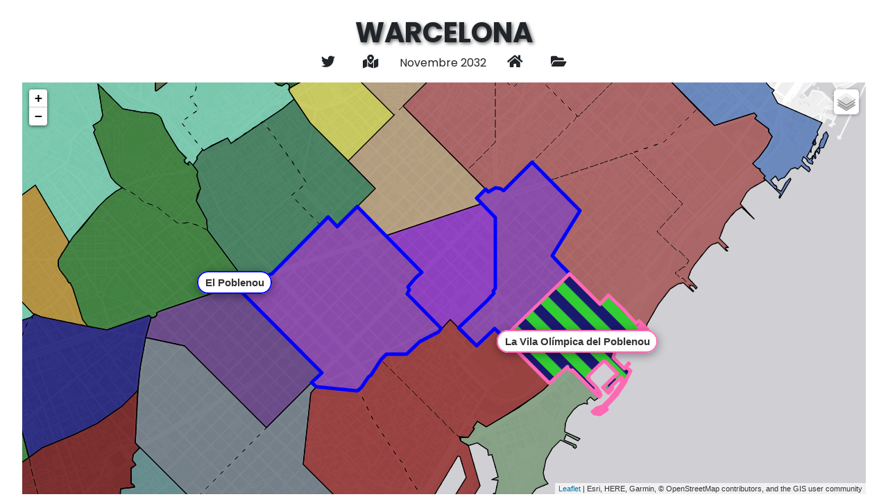

--- FILE ---
content_type: text/html; charset=UTF-8
request_url: https://warcelona.josepquintana.me/data/novembre/2032?veure=detalls
body_size: 13133
content:
<!DOCTYPE html>
<html lang="ca">
<head>
	<!-- meta -->
	<meta charset="utf-8">
	<meta name="viewport" content="width=device-width, initial-scale=1.0, maximum-scale=1.0, user-scalable=no" />
	<meta name="author" content="Warcelona Bot Admin" />
	<meta name="description" content="Sóc un bot automàtic en el qual els diferents barris de Barcelona es conquereixen entre ells de manera aleatòria fins que només en queda un.">
		<!-- Title -->
	<title>WARCELONA BOT 2026</title>
	<!-- Google Fonts [CSS2] -->
	<link href="https://fonts.googleapis.com/css2?family=Poppins:wght@400;700&display=swap" rel="stylesheet">
	<!-- Main Libraries CSS Files -->
	<link href="/lib/bootstrap/bootstrap.min.css" rel="stylesheet">
	<link href="https://cdnjs.cloudflare.com/ajax/libs/font-awesome/5.13.0/css/all.min.css" rel="stylesheet" integrity="sha256-h20CPZ0QyXlBuAw7A+KluUYx/3pK+c7lYEpqLTlxjYQ=" crossorigin="anonymous" />
	<!-- Specific Libraries CSS Files -->
	<link href="/lib/leaflet/leaflet.css" rel="stylesheet">
	<!-- Main Stylesheet File -->
	<link href="/css/main.css" rel="stylesheet">
	<!-- Extra Stylesheet File -->
	<link href="/css/conquest-event.css" rel="stylesheet">
	<link href="/css/table.css" rel="stylesheet">
	<link href="/css/util.css" rel="stylesheet">
		<!-- Favicon -->
	<link rel="shortcut icon" href="/favicon.ico">
</head>
<body>
	<!-- Start: WARCELONA -->
	<div id="warcelonaWrapper" class="centered">
		<!-- Header -->
		<div id="warcelonaHeader">
			<h1 class="warcelona-title">WARCELONA</h1>
			<div id="warcelonaToolWrapper">
				<i id="twitterButton" onclick="javascript:window.location.href='https://twitter.com/warcelonabot';" class="warcelona-tool warcelona-tool-twitter fab fa-twitter" data-toggle="tooltip" data-placement="left" title="Anar a Twitter"><span></span></i>
				 <i id="conquestDetailsButton" class="warcelona-tool warcelona-tool-conquest-details fas fa-street-view" data-view-details="hide" data-toggle="tooltip" data-placement="bottom" title="Veure conquesta"><span></span></i> 				<span class="requested-round-date-title">Novembre 2032</span>
				<i id="homeButton" onclick="javascript:window.location.href='/';" class="warcelona-tool warcelona-tool-home fas fa-home" data-toggle="tooltip" data-placement="bottom" title="Anar a l'actual"><span></span></i>
				<i id="historyButton" class="warcelona-tool warcelona-tool-history fas fa-folder-open" data-toggle="tooltip" onclick="javascript:$(this).tooltip('hide');" data-placement="right" title="Veure històric"><span></span></i>
			</div>
		</div>
		<!-- Map -->
		<div id="warcelonaMap"></div>
			</div>
	<!-- History Modal -->
	<div class="modal fade" id="warcelonaModal" tabindex="-1" role="dialog" aria-hidden="true">
		<div class="modal-dialog modal-lg modal-dialog-centered" role="document">
			<!-- Original modal content will be transparent and the table will be the only element displayed -->
			<div class="modal-content" style="background-color: transparent; border: none;">
				<div id="warcelonaModalBody" class="modal-body">
					<div class="table-wrapper">
						<div class="table">
						<!-- Floating close icon to dismiss the modal -->
						<i id="warcelonaModalCloseButton" data-dismiss="modal" class="far fa-times-circle"></i>
						<div id="ronda-Agost-2058" class="row most-recent-round">	<a href="/data/agost/2058?veure=detalls" data-title="Agost 2058" class="cell">El Barri Gòtic, que controla el territori de La Bordeta, ha conquerit el territori de El Fort Pienc. El barri de El Fort Pienc ha estat completament derrotat. El Barri Gòtic ha conquerit tots els barris de la ciutat i regna sobre Barcelona.</a></div>
<div id="ronda-Juliol-2058" class="row">	<a href="/data/juliol/2058?veure=detalls" data-title="Juliol 2058" class="cell">El Barri Gòtic, que controla el territori de Vilapicina i la Torre Llobeta, ha conquerit el territori de La Dreta de l'Eixample. El barri de La Dreta de l'Eixample ha estat completament derrotat. Queden 2 barris.</a></div>
<div id="ronda-Juny-2058" class="row">	<a href="/data/juny/2058?veure=detalls" data-title="Juny 2058" class="cell">El territori de La Dreta de l'Eixample s'ha revoltat i ha aconseguit independitzar-se de El Barri Gòtic.</a></div>
<div id="ronda-Maig-2058" class="row">	<a href="/data/maig/2058?veure=detalls" data-title="Maig 2058" class="cell">El Barri Gòtic, que controla el territori de El Besòs i el Maresme, ha conquerit el territori de El Carmel prèviament ocupat per El Turó de la Peira. El barri de El Turó de la Peira ha estat completament derrotat. Queden 2 barris.</a></div>
<div id="ronda-Abril-2058" class="row">	<a href="/data/abril/2058?veure=detalls" data-title="Abril 2058" class="cell">El Barri Gòtic, que controla el territori de Can Peguera, ha conquerit el territori de La Font de la Guatlla. El barri de La Font de la Guatlla ha estat completament derrotat. Queden 3 barris.</a></div>
<div id="ronda-Març-2058" class="row">	<a href="/data/març/2058?veure=detalls" data-title="Març 2058" class="cell">El territori de La Font de la Guatlla s'ha revoltat i ha aconseguit independitzar-se de El Barri Gòtic.</a></div>
<div id="ronda-Febrer-2058" class="row">	<a href="/data/febrer/2058?veure=detalls" data-title="Febrer 2058" class="cell">El territori de El Fort Pienc s'ha revoltat i ha aconseguit independitzar-se de El Barri Gòtic.</a></div>
<div id="ronda-Gener-2058" class="row">	<a href="/data/gener/2058?veure=detalls" data-title="Gener 2058" class="cell">El Barri Gòtic, que controla el territori de Vallvidrera, el Tibidabo i les Planes, ha conquerit el territori de Baró de Viver prèviament ocupat per La Teixonera. El barri de La Teixonera ha estat completament derrotat. Queden 2 barris.</a></div>
<div id="ronda-Desembre-2057" class="row">	<a href="/data/desembre/2057?veure=detalls" data-title="Desembre 2057" class="cell">El Barri Gòtic, que controla el territori de Vallvidrera, el Tibidabo i les Planes, ha conquerit el territori de La Maternitat i Sant Ramon prèviament ocupat per Sant Gervasi - Galvany. El barri de Sant Gervasi - Galvany ha estat completament derrotat. Queden 3 barris.</a></div>
<div id="ronda-Novembre-2057" class="row">	<a href="/data/novembre/2057?veure=detalls" data-title="Novembre 2057" class="cell">El Barri Gòtic, que controla el territori de Les Tres Torres, ha conquerit el territori de La Trinitat Nova prèviament ocupat per La Teixonera.</a></div>
<div id="ronda-Octubre-2057" class="row">	<a href="/data/octubre/2057?veure=detalls" data-title="Octubre 2057" class="cell">El Barri Gòtic, que controla el territori de Les Tres Torres, ha conquerit el territori de La Vila de Gràcia prèviament ocupat per Sant Gervasi - Galvany.</a></div>
<div id="ronda-Setembre-2057" class="row">	<a href="/data/setembre/2057?veure=detalls" data-title="Setembre 2057" class="cell">El Barri Gòtic, que controla el territori de Vallcarca i els Penitents, ha conquerit el territori de La Dreta de l'Eixample prèviament ocupat per La Teixonera.</a></div>
<div id="ronda-Agost-2057" class="row">	<a href="/data/agost/2057?veure=detalls" data-title="Agost 2057" class="cell">El Barri Gòtic, que controla el territori de Vallvidrera, el Tibidabo i les Planes, ha conquerit el territori de Sants - Badal prèviament ocupat per La Teixonera.</a></div>
<div id="ronda-Juliol-2057" class="row">	<a href="/data/juliol/2057?veure=detalls" data-title="Juliol 2057" class="cell">El Barri Gòtic, que controla el territori de El Coll, ha conquerit el territori de Horta prèviament ocupat per La Teixonera.</a></div>
<div id="ronda-Juny-2057" class="row">	<a href="/data/juny/2057?veure=detalls" data-title="Juny 2057" class="cell">El Barri Gòtic, que controla el territori de Les Tres Torres, ha conquerit el territori de La Font de la Guatlla prèviament ocupat per La Teixonera.</a></div>
<div id="ronda-Maig-2057" class="row">	<a href="/data/maig/2057?veure=detalls" data-title="Maig 2057" class="cell">El Barri Gòtic, que controla el territori de Pedralbes, ha conquerit el territori de Can Peguera. El barri de Can Peguera ha estat completament derrotat. Queden 4 barris.</a></div>
<div id="ronda-Abril-2057" class="row">	<a href="/data/abril/2057?veure=detalls" data-title="Abril 2057" class="cell">El Barri Gòtic, que controla el territori de El Coll, ha conquerit el territori de El Camp de l'Arpa del Clot prèviament ocupat per La Teixonera.</a></div>
<div id="ronda-Març-2057" class="row">	<a href="/data/març/2057?veure=detalls" data-title="Març 2057" class="cell">El Barri Gòtic, que controla el territori de El Coll, ha conquerit el territori de Sant Gervasi - Galvany.</a></div>
<div id="ronda-Febrer-2057" class="row">	<a href="/data/febrer/2057?veure=detalls" data-title="Febrer 2057" class="cell">El Barri Gòtic, que controla el territori de Vallvidrera, el Tibidabo i les Planes, ha conquerit el territori de Sant Andreu prèviament ocupat per Verdun. El barri de Verdun ha estat completament derrotat. Queden 5 barris.</a></div>
<div id="ronda-Gener-2057" class="row">	<a href="/data/gener/2057?veure=detalls" data-title="Gener 2057" class="cell">El Barri Gòtic, que controla el territori de Vallvidrera, el Tibidabo i les Planes, ha conquerit el territori de El Coll prèviament ocupat per La Teixonera.</a></div>
<div id="ronda-Desembre-2056" class="row">	<a href="/data/desembre/2056?veure=detalls" data-title="Desembre 2056" class="cell">El Barri Gòtic, que controla el territori de Sarrià, ha conquerit el territori de Navas prèviament ocupat per La Teixonera.</a></div>
<div id="ronda-Novembre-2056" class="row">	<a href="/data/novembre/2056?veure=detalls" data-title="Novembre 2056" class="cell">El Barri Gòtic, que controla el territori de Pedralbes, ha conquerit el territori de Ciutat Meridiana prèviament ocupat per Sant Andreu. El barri de Sant Andreu ha estat completament derrotat. Queden 6 barris.</a></div>
<div id="ronda-Octubre-2056" class="row">	<a href="/data/octubre/2056?veure=detalls" data-title="Octubre 2056" class="cell">Sant Gervasi - Galvany ha conquerit el territori de La Vila de Gràcia prèviament ocupat per La Teixonera.</a></div>
<div id="ronda-Setembre-2056" class="row">	<a href="/data/setembre/2056?veure=detalls" data-title="Setembre 2056" class="cell">El Barri Gòtic, que controla el territori de Les Tres Torres, ha conquerit el territori de La Sagrada Família prèviament ocupat per La Teixonera.</a></div>
<div id="ronda-Agost-2056" class="row">	<a href="/data/agost/2056?veure=detalls" data-title="Agost 2056" class="cell">El Barri Gòtic, que controla el territori de Sant Gervasi - la Bonanova, ha conquerit el territori de La Guineueta prèviament ocupat per Can Peguera.</a></div>
<div id="ronda-Juliol-2056" class="row">	<a href="/data/juliol/2056?veure=detalls" data-title="Juliol 2056" class="cell">El Barri Gòtic, que controla el territori de El Putxet i el Farró, ha conquerit el territori de El Poblenou prèviament ocupat per La Teixonera.</a></div>
<div id="ronda-Juny-2056" class="row">	<a href="/data/juny/2056?veure=detalls" data-title="Juny 2056" class="cell">El Barri Gòtic, que controla el territori de El Putxet i el Farró, ha conquerit el territori de La Trinitat Vella prèviament ocupat per Sant Andreu.</a></div>
<div id="ronda-Maig-2056" class="row">	<a href="/data/maig/2056?veure=detalls" data-title="Maig 2056" class="cell">El Barri Gòtic, que controla el territori de La Salut, ha conquerit el territori de El Clot prèviament ocupat per La Teixonera.</a></div>
<div id="ronda-Abril-2056" class="row">	<a href="/data/abril/2056?veure=detalls" data-title="Abril 2056" class="cell">El Barri Gòtic, que controla el territori de Sarrià, ha conquerit el territori de El Bon Pastor prèviament ocupat per La Teixonera.</a></div>
<div id="ronda-Març-2056" class="row">	<a href="/data/març/2056?veure=detalls" data-title="Març 2056" class="cell">El Barri Gòtic, que controla el territori de Vallcarca i els Penitents, ha conquerit el territori de Can Baró prèviament ocupat per La Teixonera.</a></div>
<div id="ronda-Febrer-2056" class="row">	<a href="/data/febrer/2056?veure=detalls" data-title="Febrer 2056" class="cell">El Barri Gòtic, que controla el territori de Sarrià, ha conquerit el territori de El Poble-sec prèviament ocupat per La Teixonera.</a></div>
<div id="ronda-Gener-2056" class="row">	<a href="/data/gener/2056?veure=detalls" data-title="Gener 2056" class="cell">El Barri Gòtic, que controla el territori de Sant Gervasi - la Bonanova, ha conquerit el territori de Les Tres Torres prèviament ocupat per La Teixonera.</a></div>
<div id="ronda-Desembre-2055" class="row">	<a href="/data/desembre/2055?veure=detalls" data-title="Desembre 2055" class="cell">El Barri Gòtic, que controla el territori de Vallvidrera, el Tibidabo i les Planes, ha conquerit el territori de Vallbona prèviament ocupat per Sant Andreu.</a></div>
<div id="ronda-Novembre-2055" class="row">	<a href="/data/novembre/2055?veure=detalls" data-title="Novembre 2055" class="cell">El Barri Gòtic, que controla el territori de Vallcarca i els Penitents, ha conquerit el territori de Torre Baró prèviament ocupat per Sant Andreu.</a></div>
<div id="ronda-Octubre-2055" class="row">	<a href="/data/octubre/2055?veure=detalls" data-title="Octubre 2055" class="cell">La Teixonera, que controla el territori de Les Tres Torres, ha conquerit el territori de Baró de Viver prèviament ocupat per Verdun.</a></div>
<div id="ronda-Setembre-2055" class="row">	<a href="/data/setembre/2055?veure=detalls" data-title="Setembre 2055" class="cell">El Barri Gòtic, que controla el territori de Sarrià, ha conquerit el territori de Canyelles prèviament ocupat per La Teixonera.</a></div>
<div id="ronda-Agost-2055" class="row">	<a href="/data/agost/2055?veure=detalls" data-title="Agost 2055" class="cell">La Teixonera, que controla el territori de Les Tres Torres, ha conquerit el territori de Horta prèviament ocupat per El Barri Gòtic.</a></div>
<div id="ronda-Juliol-2055" class="row">	<a href="/data/juliol/2055?veure=detalls" data-title="Juliol 2055" class="cell">El Barri Gòtic, que controla el territori de Vallvidrera, el Tibidabo i les Planes, ha conquerit el territori de Porta prèviament ocupat per El Congrés i els Indians. El barri de El Congrés i els Indians ha estat completament derrotat. Queden 7 barris.</a></div>
<div id="ronda-Juny-2055" class="row">	<a href="/data/juny/2055?veure=detalls" data-title="Juny 2055" class="cell">El Barri Gòtic, que controla el territori de Vallvidrera, el Tibidabo i les Planes, ha conquerit el territori de Les Corts prèviament ocupat per Sant Gervasi - Galvany.</a></div>
<div id="ronda-Maig-2055" class="row">	<a href="/data/maig/2055?veure=detalls" data-title="Maig 2055" class="cell">Sant Gervasi - Galvany ha conquerit el territori de La Maternitat i Sant Ramon prèviament ocupat per La Teixonera.</a></div>
<div id="ronda-Abril-2055" class="row">	<a href="/data/abril/2055?veure=detalls" data-title="Abril 2055" class="cell">Sant Gervasi - Galvany ha conquerit el territori de Les Corts prèviament ocupat per La Teixonera.</a></div>
<div id="ronda-Març-2055" class="row">	<a href="/data/març/2055?veure=detalls" data-title="Març 2055" class="cell">El Barri Gòtic, que controla el territori de Vallvidrera, el Tibidabo i les Planes, ha conquerit el territori de Les Roquetes prèviament ocupat per Sant Andreu.</a></div>
<div id="ronda-Febrer-2055" class="row">	<a href="/data/febrer/2055?veure=detalls" data-title="Febrer 2055" class="cell">El Barri Gòtic, que controla el territori de Vallcarca i els Penitents, ha conquerit el territori de El Fort Pienc prèviament ocupat per La Teixonera.</a></div>
<div id="ronda-Gener-2055" class="row">	<a href="/data/gener/2055?veure=detalls" data-title="Gener 2055" class="cell">El Barri Gòtic, que controla el territori de Vallvidrera, el Tibidabo i les Planes, ha conquerit el territori de La Verneda i la Pau prèviament ocupat per La Teixonera.</a></div>
<div id="ronda-Desembre-2054" class="row">	<a href="/data/desembre/2054?veure=detalls" data-title="Desembre 2054" class="cell">El Barri Gòtic, que controla el territori de El Putxet i el Farró, ha conquerit el territori de Sants prèviament ocupat per La Teixonera.</a></div>
<div id="ronda-Novembre-2054" class="row">	<a href="/data/novembre/2054?veure=detalls" data-title="Novembre 2054" class="cell">El territori de Sant Gervasi - Galvany s'ha revoltat i ha aconseguit independitzar-se de El Barri Gòtic.</a></div>
<div id="ronda-Octubre-2054" class="row">	<a href="/data/octubre/2054?veure=detalls" data-title="Octubre 2054" class="cell">El Barri Gòtic, que controla el territori de Pedralbes, ha conquerit el territori de L'Antiga Esquerra de l'Eixample prèviament ocupat per La Teixonera.</a></div>
<div id="ronda-Setembre-2054" class="row">	<a href="/data/setembre/2054?veure=detalls" data-title="Setembre 2054" class="cell">El Barri Gòtic, que controla el territori de Sant Gervasi - Galvany, ha conquerit el territori de La Teixonera prèviament ocupat per El Turó de la Peira.</a></div>
<div id="ronda-Agost-2054" class="row">	<a href="/data/agost/2054?veure=detalls" data-title="Agost 2054" class="cell">El Barri Gòtic, que controla el territori de Vallvidrera, el Tibidabo i les Planes, ha conquerit el territori de El Congrés i els Indians prèviament ocupat per La Teixonera.</a></div>
<div id="ronda-Juliol-2054" class="row">	<a href="/data/juliol/2054?veure=detalls" data-title="Juliol 2054" class="cell">Sant Andreu, que controla el territori de Vallbona, ha conquerit el territori de Les Roquetes prèviament ocupat per La Teixonera.</a></div>
<div id="ronda-Juny-2054" class="row">	<a href="/data/juny/2054?veure=detalls" data-title="Juny 2054" class="cell">El Barri Gòtic, que controla el territori de La Marina de Port, ha conquerit el territori de Sant Gervasi - Galvany prèviament ocupat per Les Tres Torres. El barri de Les Tres Torres ha estat completament derrotat. Queden 7 barris.</a></div>
<div id="ronda-Maig-2054" class="row">	<a href="/data/maig/2054?veure=detalls" data-title="Maig 2054" class="cell">La Teixonera, que controla el territori de Sants, ha conquerit el territori de La Trinitat Nova prèviament ocupat per Sant Andreu.</a></div>
<div id="ronda-Abril-2054" class="row">	<a href="/data/abril/2054?veure=detalls" data-title="Abril 2054" class="cell">Sant Andreu, que controla el territori de La Trinitat Vella, ha conquerit el territori de La Trinitat Nova prèviament ocupat per Verdun.</a></div>
<div id="ronda-Març-2054" class="row">	<a href="/data/març/2054?veure=detalls" data-title="Març 2054" class="cell">Can Peguera ha conquerit el territori de La Guineueta prèviament ocupat per El Barri Gòtic.</a></div>
<div id="ronda-Febrer-2054" class="row">	<a href="/data/febrer/2054?veure=detalls" data-title="Febrer 2054" class="cell">El Barri Gòtic, que controla el territori de Diagonal Mar i el Front Marítim del Poblenou, ha conquerit el territori de Verdun prèviament ocupat per Verdun.</a></div>
<div id="ronda-Gener-2054" class="row">	<a href="/data/gener/2054?veure=detalls" data-title="Gener 2054" class="cell">El Barri Gòtic, que controla el territori de Sarrià, ha conquerit el territori de La Prosperitat prèviament ocupat per El Congrés i els Indians.</a></div>
<div id="ronda-Desembre-2053" class="row">	<a href="/data/desembre/2053?veure=detalls" data-title="Desembre 2053" class="cell">El Barri Gòtic, que controla el territori de Sarrià, ha conquerit el territori de La Guineueta prèviament ocupat per Verdun.</a></div>
<div id="ronda-Novembre-2053" class="row">	<a href="/data/novembre/2053?veure=detalls" data-title="Novembre 2053" class="cell">El Barri Gòtic, que controla el territori de La Barceloneta, ha conquerit el territori de El Parc i la Llacuna del Poblenou prèviament ocupat per La Teixonera.</a></div>
<div id="ronda-Octubre-2053" class="row">	<a href="/data/octubre/2053?veure=detalls" data-title="Octubre 2053" class="cell">El Barri Gòtic, que controla el territori de La Barceloneta, ha conquerit el territori de El Guinardó prèviament ocupat per La Teixonera.</a></div>
<div id="ronda-Setembre-2053" class="row">	<a href="/data/setembre/2053?veure=detalls" data-title="Setembre 2053" class="cell">El Barri Gòtic, que controla el territori de El Raval, ha conquerit el territori de Hostafrancs prèviament ocupat per La Teixonera.</a></div>
<div id="ronda-Agost-2053" class="row">	<a href="/data/agost/2053?veure=detalls" data-title="Agost 2053" class="cell">El Congrés i els Indians, que controla el territori de Porta, ha conquerit el territori de La Prosperitat prèviament ocupat per Verdun.</a></div>
<div id="ronda-Juliol-2053" class="row">	<a href="/data/juliol/2053?veure=detalls" data-title="Juliol 2053" class="cell">El Barri Gòtic, que controla el territori de Vilapicina i la Torre Llobeta, ha conquerit el territori de Pedralbes prèviament ocupat per La Teixonera.</a></div>
<div id="ronda-Juny-2053" class="row">	<a href="/data/juny/2053?veure=detalls" data-title="Juny 2053" class="cell">El Barri Gòtic, que controla el territori de Horta, ha conquerit el territori de El Baix Guinardó prèviament ocupat per La Teixonera.</a></div>
<div id="ronda-Maig-2053" class="row">	<a href="/data/maig/2053?veure=detalls" data-title="Maig 2053" class="cell">El Barri Gòtic, que controla el territori de La Barceloneta, ha conquerit el territori de La Sagrera prèviament ocupat per Verdun.</a></div>
<div id="ronda-Abril-2053" class="row">	<a href="/data/abril/2053?veure=detalls" data-title="Abril 2053" class="cell">El Barri Gòtic, que controla el territori de La Barceloneta, ha conquerit el territori de La Nova Esquerra de l'Eixample prèviament ocupat per La Teixonera.</a></div>
<div id="ronda-Març-2053" class="row">	<a href="/data/març/2053?veure=detalls" data-title="Març 2053" class="cell">El Barri Gòtic, que controla el territori de La Barceloneta, ha conquerit el territori de La Clota prèviament ocupat per La Teixonera.</a></div>
<div id="ronda-Febrer-2053" class="row">	<a href="/data/febrer/2053?veure=detalls" data-title="Febrer 2053" class="cell">El Barri Gòtic, que controla el territori de El Raval, ha conquerit el territori de Diagonal Mar i el Front Marítim del Poblenou prèviament ocupat per La Teixonera.</a></div>
<div id="ronda-Gener-2053" class="row">	<a href="/data/gener/2053?veure=detalls" data-title="Gener 2053" class="cell">El Barri Gòtic ha conquerit el territori de La Bordeta prèviament ocupat per La Teixonera.</a></div>
<div id="ronda-Desembre-2052" class="row">	<a href="/data/desembre/2052?veure=detalls" data-title="Desembre 2052" class="cell">El Barri Gòtic ha conquerit el territori de Vallvidrera, el Tibidabo i les Planes prèviament ocupat per La Teixonera.</a></div>
<div id="ronda-Novembre-2052" class="row">	<a href="/data/novembre/2052?veure=detalls" data-title="Novembre 2052" class="cell">El Barri Gòtic, que controla el territori de El Raval, ha conquerit el territori de Vilapicina i la Torre Llobeta prèviament ocupat per Verdun.</a></div>
<div id="ronda-Octubre-2052" class="row">	<a href="/data/octubre/2052?veure=detalls" data-title="Octubre 2052" class="cell">Sant Andreu, que controla el territori de Vallbona, ha conquerit el territori de Torre Baró prèviament ocupat per La Teixonera.</a></div>
<div id="ronda-Setembre-2052" class="row">	<a href="/data/setembre/2052?veure=detalls" data-title="Setembre 2052" class="cell">Sant Andreu, que controla el territori de Vallbona, ha conquerit el territori de Ciutat Meridiana prèviament ocupat per La Teixonera.</a></div>
<div id="ronda-Agost-2052" class="row">	<a href="/data/agost/2052?veure=detalls" data-title="Agost 2052" class="cell">Sant Andreu, que controla el territori de Vallbona, ha conquerit el territori de La Trinitat Vella prèviament ocupat per El Congrés i els Indians.</a></div>
<div id="ronda-Juliol-2052" class="row">	<a href="/data/juliol/2052?veure=detalls" data-title="Juliol 2052" class="cell">El Barri Gòtic, que controla el territori de Provençals del Poblenou, ha conquerit el territori de La Font d'en Fargues prèviament ocupat per La Teixonera.</a></div>
<div id="ronda-Juny-2052" class="row">	<a href="/data/juny/2052?veure=detalls" data-title="Juny 2052" class="cell">El Barri Gòtic, que controla el territori de Provençals del Poblenou, ha conquerit el territori de La Marina de Port prèviament ocupat per La Teixonera.</a></div>
<div id="ronda-Maig-2052" class="row">	<a href="/data/maig/2052?veure=detalls" data-title="Maig 2052" class="cell">El Barri Gòtic, que controla el territori de Sarrià, ha conquerit el territori de El Turó de la Peira prèviament ocupat per Verdun.</a></div>
<div id="ronda-Abril-2052" class="row">	<a href="/data/abril/2052?veure=detalls" data-title="Abril 2052" class="cell">El Barri Gòtic, que controla el territori de Sarrià, ha conquerit el territori de Horta prèviament ocupat per El Turó de la Peira.</a></div>
<div id="ronda-Març-2052" class="row">	<a href="/data/març/2052?veure=detalls" data-title="Març 2052" class="cell">El Barri Gòtic, que controla el territori de Sarrià, ha conquerit el territori de Sant Martí de Provençals prèviament ocupat per La Teixonera.</a></div>
<div id="ronda-Febrer-2052" class="row">	<a href="/data/febrer/2052?veure=detalls" data-title="Febrer 2052" class="cell">El Barri Gòtic, que controla el territori de Sarrià, ha conquerit el territori de La Vall d'Hebron prèviament ocupat per Can Peguera.</a></div>
<div id="ronda-Gener-2052" class="row">	<a href="/data/gener/2052?veure=detalls" data-title="Gener 2052" class="cell">Verdun, que controla el territori de La Sagrera, ha conquerit el territori de El Turó de la Peira prèviament ocupat per Can Peguera.</a></div>
<div id="ronda-Desembre-2051" class="row">	<a href="/data/desembre/2051?veure=detalls" data-title="Desembre 2051" class="cell">Verdun, que controla el territori de La Sagrera, ha conquerit el territori de Verdun prèviament ocupat per La Teixonera.</a></div>
<div id="ronda-Novembre-2051" class="row">	<a href="/data/novembre/2051?veure=detalls" data-title="Novembre 2051" class="cell">El Turó de la Peira, que controla el territori de El Carmel, ha conquerit el territori de Horta prèviament ocupat per Can Peguera.</a></div>
<div id="ronda-Octubre-2051" class="row">	<a href="/data/octubre/2051?veure=detalls" data-title="Octubre 2051" class="cell">El Turó de la Peira, que controla el territori de El Carmel, ha conquerit el territori de La Teixonera prèviament ocupat per La Teixonera.</a></div>
<div id="ronda-Setembre-2051" class="row">	<a href="/data/setembre/2051?veure=detalls" data-title="Setembre 2051" class="cell">Can Peguera, que controla el territori de El Turó de la Peira, ha conquerit el territori de La Vall d'Hebron prèviament ocupat per Sant Andreu.</a></div>
<div id="ronda-Agost-2051" class="row">	<a href="/data/agost/2051?veure=detalls" data-title="Agost 2051" class="cell">Can Peguera, que controla el territori de El Turó de la Peira, ha conquerit el territori de Horta prèviament ocupat per La Teixonera.</a></div>
<div id="ronda-Juliol-2051" class="row">	<a href="/data/juliol/2051?veure=detalls" data-title="Juliol 2051" class="cell">Verdun, que controla el territori de La Guineueta, ha conquerit el territori de Vilapicina i la Torre Llobeta prèviament ocupat per Can Peguera.</a></div>
<div id="ronda-Juny-2051" class="row">	<a href="/data/juny/2051?veure=detalls" data-title="Juny 2051" class="cell">Verdun, que controla el territori de La Guineueta, ha conquerit el territori de La Sagrera prèviament ocupat per La Teixonera.</a></div>
<div id="ronda-Maig-2051" class="row">	<a href="/data/maig/2051?veure=detalls" data-title="Maig 2051" class="cell">El Barri Gòtic, que controla el territori de Sant Antoni, ha conquerit el territori de Sarrià prèviament ocupat per La Teixonera.</a></div>
<div id="ronda-Abril-2051" class="row">	<a href="/data/abril/2051?veure=detalls" data-title="Abril 2051" class="cell">El Barri Gòtic, que controla el territori de Sant Antoni, ha conquerit el territori de El Camp d'en Grassot i Gràcia Nova prèviament ocupat per La Teixonera.</a></div>
<div id="ronda-Març-2051" class="row">	<a href="/data/març/2051?veure=detalls" data-title="Març 2051" class="cell">El Barri Gòtic, que controla el territori de Sant Antoni, ha conquerit el territori de Provençals del Poblenou prèviament ocupat per La Teixonera.</a></div>
<div id="ronda-Febrer-2051" class="row">	<a href="/data/febrer/2051?veure=detalls" data-title="Febrer 2051" class="cell">El Barri Gòtic, que controla el territori de Sant Antoni, ha conquerit el territori de La Salut prèviament ocupat per La Teixonera.</a></div>
<div id="ronda-Gener-2051" class="row">	<a href="/data/gener/2051?veure=detalls" data-title="Gener 2051" class="cell">El Barri Gòtic, que controla el territori de Sant Antoni, ha conquerit el territori de Sant Gervasi - la Bonanova prèviament ocupat per La Teixonera.</a></div>
<div id="ronda-Desembre-2050" class="row">	<a href="/data/desembre/2050?veure=detalls" data-title="Desembre 2050" class="cell">Can Peguera, que controla el territori de El Turó de la Peira, ha conquerit el territori de Vilapicina i la Torre Llobeta prèviament ocupat per Verdun.</a></div>
<div id="ronda-Novembre-2050" class="row">	<a href="/data/novembre/2050?veure=detalls" data-title="Novembre 2050" class="cell">El Barri Gòtic, que controla el territori de El Putxet i el Farró, ha conquerit el territori de Montbau prèviament ocupat per La Teixonera.</a></div>
<div id="ronda-Octubre-2050" class="row">	<a href="/data/octubre/2050?veure=detalls" data-title="Octubre 2050" class="cell">La Teixonera ha conquerit el territori de Canyelles prèviament ocupat per Verdun.</a></div>
<div id="ronda-Setembre-2050" class="row">	<a href="/data/setembre/2050?veure=detalls" data-title="Setembre 2050" class="cell">La Teixonera, que controla el territori de La Vila de Gràcia, ha conquerit el territori de Ciutat Meridiana prèviament ocupat per Sant Andreu.</a></div>
<div id="ronda-Agost-2050" class="row">	<a href="/data/agost/2050?veure=detalls" data-title="Agost 2050" class="cell">Can Peguera ha conquerit el territori de El Turó de la Peira prèviament ocupat per El Congrés i els Indians.</a></div>
<div id="ronda-Juliol-2050" class="row">	<a href="/data/juliol/2050?veure=detalls" data-title="Juliol 2050" class="cell">El Congrés i els Indians, que controla el territori de La Trinitat Vella, ha conquerit el territori de El Turó de la Peira prèviament ocupat per La Teixonera.</a></div>
<div id="ronda-Juny-2050" class="row">	<a href="/data/juny/2050?veure=detalls" data-title="Juny 2050" class="cell">La Teixonera, que controla el territori de Diagonal Mar i el Front Marítim del Poblenou, ha conquerit el territori de Verdun.</a></div>
<div id="ronda-Maig-2050" class="row">	<a href="/data/maig/2050?veure=detalls" data-title="Maig 2050" class="cell">La Teixonera, que controla el territori de Les Roquetes, ha conquerit el territori de Montbau prèviament ocupat per Sant Andreu.</a></div>
<div id="ronda-Abril-2050" class="row">	<a href="/data/abril/2050?veure=detalls" data-title="Abril 2050" class="cell">Verdun, que controla el territori de La Guineueta, ha conquerit el territori de Canyelles prèviament ocupat per La Teixonera.</a></div>
<div id="ronda-Març-2050" class="row">	<a href="/data/març/2050?veure=detalls" data-title="Març 2050" class="cell">La Teixonera, que controla el territori de El Camp de l'Arpa del Clot, ha conquerit el territori de El Turó de la Peira prèviament ocupat per Sant Andreu.</a></div>
<div id="ronda-Febrer-2050" class="row">	<a href="/data/febrer/2050?veure=detalls" data-title="Febrer 2050" class="cell">La Teixonera, que controla el territori de Les Corts, ha conquerit el territori de Torre Baró prèviament ocupat per Sant Andreu.</a></div>
<div id="ronda-Gener-2050" class="row">	<a href="/data/gener/2050?veure=detalls" data-title="Gener 2050" class="cell">La Teixonera ha conquerit el territori de Les Roquetes prèviament ocupat per Verdun.</a></div>
<div id="ronda-Desembre-2049" class="row">	<a href="/data/desembre/2049?veure=detalls" data-title="Desembre 2049" class="cell">El Barri Gòtic ha conquerit el territori de El Putxet i el Farró prèviament ocupat per La Teixonera.</a></div>
<div id="ronda-Novembre-2049" class="row">	<a href="/data/novembre/2049?veure=detalls" data-title="Novembre 2049" class="cell">Verdun, que controla el territori de Baró de Viver, ha conquerit el territori de La Prosperitat prèviament ocupat per El Congrés i els Indians.</a></div>
<div id="ronda-Octubre-2049" class="row">	<a href="/data/octubre/2049?veure=detalls" data-title="Octubre 2049" class="cell">La Teixonera, que controla el territori de Canyelles, ha conquerit el territori de Vallvidrera, el Tibidabo i les Planes prèviament ocupat per El Barri Gòtic.</a></div>
<div id="ronda-Setembre-2049" class="row">	<a href="/data/setembre/2049?veure=detalls" data-title="Setembre 2049" class="cell">La Teixonera, que controla el territori de El Camp d'en Grassot i Gràcia Nova, ha conquerit el territori de Canyelles prèviament ocupat per Canyelles. El barri de Canyelles ha estat completament derrotat. Queden 8 barris.</a></div>
<div id="ronda-Agost-2049" class="row">	<a href="/data/agost/2049?veure=detalls" data-title="Agost 2049" class="cell">La Teixonera, que controla el territori de Sant Martí de Provençals, ha conquerit el territori de Diagonal Mar i el Front Marítim del Poblenou. El barri de Diagonal Mar i el Front Marítim del Poblenou ha estat completament derrotat. Queden 9 barris.</a></div>
<div id="ronda-Juliol-2049" class="row">	<a href="/data/juliol/2049?veure=detalls" data-title="Juliol 2049" class="cell">La Teixonera, que controla el territori de Pedralbes, ha conquerit el territori de Horta prèviament ocupat per Sant Andreu.</a></div>
<div id="ronda-Juny-2049" class="row">	<a href="/data/juny/2049?veure=detalls" data-title="Juny 2049" class="cell">El territori de Diagonal Mar i el Front Marítim del Poblenou s'ha revoltat i ha aconseguit independitzar-se de La Teixonera.</a></div>
<div id="ronda-Maig-2049" class="row">	<a href="/data/maig/2049?veure=detalls" data-title="Maig 2049" class="cell">La Teixonera, que controla el territori de La Bordeta, ha conquerit el territori de El Camp d'en Grassot i Gràcia Nova prèviament ocupat per El Barri Gòtic.</a></div>
<div id="ronda-Abril-2049" class="row">	<a href="/data/abril/2049?veure=detalls" data-title="Abril 2049" class="cell">Sant Andreu, que controla el territori de El Turó de la Peira, ha conquerit el territori de Vallbona prèviament ocupat per Verdun.</a></div>
<div id="ronda-Març-2049" class="row">	<a href="/data/març/2049?veure=detalls" data-title="Març 2049" class="cell">La Teixonera, que controla el territori de Sarrià, ha conquerit el territori de La Sagrera prèviament ocupat per El Congrés i els Indians.</a></div>
<div id="ronda-Febrer-2049" class="row">	<a href="/data/febrer/2049?veure=detalls" data-title="Febrer 2049" class="cell">Verdun ha conquerit el territori de Baró de Viver prèviament ocupat per El Congrés i els Indians.</a></div>
<div id="ronda-Gener-2049" class="row">	<a href="/data/gener/2049?veure=detalls" data-title="Gener 2049" class="cell">La Teixonera, que controla el territori de Hostafrancs, ha conquerit el territori de La Sagrada Família prèviament ocupat per El Barri Gòtic.</a></div>
<div id="ronda-Desembre-2048" class="row">	<a href="/data/desembre/2048?veure=detalls" data-title="Desembre 2048" class="cell">La Teixonera, que controla el territori de El Parc i la Llacuna del Poblenou, ha conquerit el territori de El Coll prèviament ocupat per El Turó de la Peira.</a></div>
<div id="ronda-Novembre-2048" class="row">	<a href="/data/novembre/2048?veure=detalls" data-title="Novembre 2048" class="cell">El Barri Gòtic, que controla el territori de El Besòs i el Maresme, ha conquerit el territori de Vallvidrera, el Tibidabo i les Planes prèviament ocupat per La Teixonera.</a></div>
<div id="ronda-Octubre-2048" class="row">	<a href="/data/octubre/2048?veure=detalls" data-title="Octubre 2048" class="cell">Sant Andreu, que controla el territori de La Vall d'Hebron, ha conquerit el territori de El Turó de la Peira prèviament ocupat per Verdun.</a></div>
<div id="ronda-Setembre-2048" class="row">	<a href="/data/setembre/2048?veure=detalls" data-title="Setembre 2048" class="cell">El Congrés i els Indians, que controla el territori de La Prosperitat, ha conquerit el territori de Porta prèviament ocupat per Verdun.</a></div>
<div id="ronda-Agost-2048" class="row">	<a href="/data/agost/2048?veure=detalls" data-title="Agost 2048" class="cell">La Teixonera, que controla el territori de La Nova Esquerra de l'Eixample, ha conquerit el territori de Sant Martí de Provençals prèviament ocupat per El Congrés i els Indians.</a></div>
<div id="ronda-Juliol-2048" class="row">	<a href="/data/juliol/2048?veure=detalls" data-title="Juliol 2048" class="cell">Sant Andreu, que controla el territori de La Vall d'Hebron, ha conquerit el territori de Horta prèviament ocupat per Canyelles.</a></div>
<div id="ronda-Juny-2048" class="row">	<a href="/data/juny/2048?veure=detalls" data-title="Juny 2048" class="cell">Verdun, que controla el territori de Porta, ha conquerit el territori de Sant Andreu prèviament ocupat per El Congrés i els Indians.</a></div>
<div id="ronda-Maig-2048" class="row">	<a href="/data/maig/2048?veure=detalls" data-title="Maig 2048" class="cell">La Teixonera, que controla el territori de El Bon Pastor, ha conquerit el territori de L'Antiga Esquerra de l'Eixample prèviament ocupat per El Barri Gòtic.</a></div>
<div id="ronda-Abril-2048" class="row">	<a href="/data/abril/2048?veure=detalls" data-title="Abril 2048" class="cell">La Teixonera, que controla el territori de Les Tres Torres, ha conquerit el territori de El Poble-sec prèviament ocupat per La Nova Esquerra de l'Eixample. El barri de La Nova Esquerra de l'Eixample ha estat completament derrotat. Queden 9 barris.</a></div>
<div id="ronda-Març-2048" class="row">	<a href="/data/març/2048?veure=detalls" data-title="Març 2048" class="cell">La Teixonera, que controla el territori de Hostafrancs, ha conquerit el territori de La Verneda i la Pau prèviament ocupat per El Congrés i els Indians.</a></div>
<div id="ronda-Febrer-2048" class="row">	<a href="/data/febrer/2048?veure=detalls" data-title="Febrer 2048" class="cell">La Teixonera, que controla el territori de La Font de la Guatlla, ha conquerit el territori de Can Baró prèviament ocupat per El Barri Gòtic.</a></div>
<div id="ronda-Gener-2048" class="row">	<a href="/data/gener/2048?veure=detalls" data-title="Gener 2048" class="cell">El Congrés i els Indians, que controla el territori de La Verneda i la Pau, ha conquerit el territori de La Trinitat Vella prèviament ocupat per Verdun.</a></div>
<div id="ronda-Desembre-2047" class="row">	<a href="/data/desembre/2047?veure=detalls" data-title="Desembre 2047" class="cell">Verdun, que controla el territori de La Trinitat Nova, ha conquerit el territori de La Trinitat Vella prèviament ocupat per Sant Andreu.</a></div>
<div id="ronda-Novembre-2047" class="row">	<a href="/data/novembre/2047?veure=detalls" data-title="Novembre 2047" class="cell">La Teixonera, que controla el territori de Sant Gervasi - la Bonanova, ha conquerit el territori de La Clota prèviament ocupat per Sant Andreu.</a></div>
<div id="ronda-Octubre-2047" class="row">	<a href="/data/octubre/2047?veure=detalls" data-title="Octubre 2047" class="cell">La Teixonera, que controla el territori de La Maternitat i Sant Ramon, ha conquerit el territori de Provençals del Poblenou prèviament ocupat per El Congrés i els Indians.</a></div>
<div id="ronda-Setembre-2047" class="row">	<a href="/data/setembre/2047?veure=detalls" data-title="Setembre 2047" class="cell">La Teixonera, que controla el territori de Les Tres Torres, ha conquerit el territori de Diagonal Mar i el Front Marítim del Poblenou prèviament ocupat per El Congrés i els Indians.</a></div>
<div id="ronda-Agost-2047" class="row">	<a href="/data/agost/2047?veure=detalls" data-title="Agost 2047" class="cell">El Turó de la Peira, que controla el territori de El Carmel, ha conquerit el territori de El Coll prèviament ocupat per La Teixonera.</a></div>
<div id="ronda-Juliol-2047" class="row">	<a href="/data/juliol/2047?veure=detalls" data-title="Juliol 2047" class="cell">El Congrés i els Indians, que controla el territori de Provençals del Poblenou, ha conquerit el territori de La Verneda i la Pau prèviament ocupat per La Teixonera.</a></div>
<div id="ronda-Juny-2047" class="row">	<a href="/data/juny/2047?veure=detalls" data-title="Juny 2047" class="cell">Sant Andreu, que controla el territori de Torre Baró, ha conquerit el territori de Montbau prèviament ocupat per La Teixonera.</a></div>
<div id="ronda-Maig-2047" class="row">	<a href="/data/maig/2047?veure=detalls" data-title="Maig 2047" class="cell">La Teixonera, que controla el territori de La Nova Esquerra de l'Eixample, ha conquerit el territori de El Fort Pienc prèviament ocupat per El Barri Gòtic.</a></div>
<div id="ronda-Abril-2047" class="row">	<a href="/data/abril/2047?veure=detalls" data-title="Abril 2047" class="cell">La Teixonera, que controla el territori de Navas, ha conquerit el territori de El Congrés i els Indians.</a></div>
<div id="ronda-Març-2047" class="row">	<a href="/data/març/2047?veure=detalls" data-title="Març 2047" class="cell">La Teixonera, que controla el territori de Hostafrancs, ha conquerit el territori de La Marina de Port prèviament ocupat per La Nova Esquerra de l'Eixample.</a></div>
<div id="ronda-Febrer-2047" class="row">	<a href="/data/febrer/2047?veure=detalls" data-title="Febrer 2047" class="cell">La Teixonera, que controla el territori de La Salut, ha conquerit el territori de Hostafrancs prèviament ocupat per La Nova Esquerra de l'Eixample.</a></div>
<div id="ronda-Gener-2047" class="row">	<a href="/data/gener/2047?veure=detalls" data-title="Gener 2047" class="cell">El Congrés i els Indians, que controla el territori de Baró de Viver, ha conquerit el territori de La Prosperitat prèviament ocupat per Vallbona. El barri de Vallbona ha estat completament derrotat. Queden 10 barris.</a></div>
<div id="ronda-Desembre-2046" class="row">	<a href="/data/desembre/2046?veure=detalls" data-title="Desembre 2046" class="cell">El Congrés i els Indians, que controla el territori de Baró de Viver, ha conquerit el territori de Diagonal Mar i el Front Marítim del Poblenou prèviament ocupat per El Barri Gòtic.</a></div>
<div id="ronda-Novembre-2046" class="row">	<a href="/data/novembre/2046?veure=detalls" data-title="Novembre 2046" class="cell">El territori de Can Peguera s'ha revoltat i ha aconseguit independitzar-se de Sant Andreu.</a></div>
<div id="ronda-Octubre-2046" class="row">	<a href="/data/octubre/2046?veure=detalls" data-title="Octubre 2046" class="cell">El Barri Gòtic ha conquerit el territori de Sant Genís dels Agudells prèviament ocupat per La Teixonera.</a></div>
<div id="ronda-Setembre-2046" class="row">	<a href="/data/setembre/2046?veure=detalls" data-title="Setembre 2046" class="cell">La Teixonera, que controla el territori de El Bon Pastor, ha conquerit el territori de La Salut prèviament ocupat per El Barri Gòtic.</a></div>
<div id="ronda-Agost-2046" class="row">	<a href="/data/agost/2046?veure=detalls" data-title="Agost 2046" class="cell">El Barri Gòtic, que controla el territori de Diagonal Mar i el Front Marítim del Poblenou, ha conquerit el territori de El Besòs i el Maresme prèviament ocupat per La Teixonera.</a></div>
<div id="ronda-Juliol-2046" class="row">	<a href="/data/juliol/2046?veure=detalls" data-title="Juliol 2046" class="cell">Verdun, que controla el territori de La Guineueta, ha conquerit el territori de Vallbona prèviament ocupat per Sant Andreu.</a></div>
<div id="ronda-Juny-2046" class="row">	<a href="/data/juny/2046?veure=detalls" data-title="Juny 2046" class="cell">Verdun ha conquerit el territori de Vilapicina i la Torre Llobeta prèviament ocupat per La Teixonera.</a></div>
<div id="ronda-Maig-2046" class="row">	<a href="/data/maig/2046?veure=detalls" data-title="Maig 2046" class="cell">La Teixonera, que controla el territori de Vilapicina i la Torre Llobeta, ha conquerit el territori de La Font de la Guatlla prèviament ocupat per La Nova Esquerra de l'Eixample.</a></div>
<div id="ronda-Abril-2046" class="row">	<a href="/data/abril/2046?veure=detalls" data-title="Abril 2046" class="cell">La Teixonera, que controla el territori de La Verneda i la Pau, ha conquerit el territori de Les Corts prèviament ocupat per Les Tres Torres.</a></div>
<div id="ronda-Març-2046" class="row">	<a href="/data/març/2046?veure=detalls" data-title="Març 2046" class="cell">Verdun, que controla el territori de Les Roquetes, ha conquerit el territori de La Trinitat Nova prèviament ocupat per Sant Andreu.</a></div>
<div id="ronda-Febrer-2046" class="row">	<a href="/data/febrer/2046?veure=detalls" data-title="Febrer 2046" class="cell">La Teixonera, que controla el territori de La Dreta de l'Eixample, ha conquerit el territori de El Poblenou prèviament ocupat per El Barri Gòtic.</a></div>
<div id="ronda-Gener-2046" class="row">	<a href="/data/gener/2046?veure=detalls" data-title="Gener 2046" class="cell">El Barri Gòtic ha conquerit el territori de Can Baró prèviament ocupat per La Teixonera.</a></div>
<div id="ronda-Desembre-2045" class="row">	<a href="/data/desembre/2045?veure=detalls" data-title="Desembre 2045" class="cell">El Barri Gòtic, que controla el territori de El Poblenou, ha conquerit el territori de La Salut. El barri de La Salut ha estat completament derrotat. Queden 10 barris.</a></div>
<div id="ronda-Novembre-2045" class="row">	<a href="/data/novembre/2045?veure=detalls" data-title="Novembre 2045" class="cell">El Barri Gòtic, que controla el territori de Sant Pere, Santa Caterina i la Ribera, ha conquerit el territori de Diagonal Mar i el Front Marítim del Poblenou prèviament ocupat per El Congrés i els Indians.</a></div>
<div id="ronda-Octubre-2045" class="row">	<a href="/data/octubre/2045?veure=detalls" data-title="Octubre 2045" class="cell">La Teixonera, que controla el territori de Vilapicina i la Torre Llobeta, ha conquerit el territori de El Parc i la Llacuna del Poblenou prèviament ocupat per El Congrés i els Indians.</a></div>
<div id="ronda-Setembre-2045" class="row">	<a href="/data/setembre/2045?veure=detalls" data-title="Setembre 2045" class="cell">La Teixonera, que controla el territori de Navas, ha conquerit el territori de El Bon Pastor prèviament ocupat per El Congrés i els Indians.</a></div>
<div id="ronda-Agost-2045" class="row">	<a href="/data/agost/2045?veure=detalls" data-title="Agost 2045" class="cell">La Teixonera, que controla el territori de Montbau, ha conquerit el territori de La Nova Esquerra de l'Eixample.</a></div>
<div id="ronda-Juliol-2045" class="row">	<a href="/data/juliol/2045?veure=detalls" data-title="Juliol 2045" class="cell">La Teixonera, que controla el territori de Sant Gervasi - la Bonanova, ha conquerit el territori de Vilapicina i la Torre Llobeta prèviament ocupat per El Turó de la Peira.</a></div>
<div id="ronda-Juny-2045" class="row">	<a href="/data/juny/2045?veure=detalls" data-title="Juny 2045" class="cell">La Teixonera, que controla el territori de El Besòs i el Maresme, ha conquerit el territori de La Dreta de l'Eixample prèviament ocupat per El Barri Gòtic.</a></div>
<div id="ronda-Maig-2045" class="row">	<a href="/data/maig/2045?veure=detalls" data-title="Maig 2045" class="cell">La Teixonera, que controla el territori de Can Baró, ha conquerit el territori de El Besòs i el Maresme prèviament ocupat per El Congrés i els Indians.</a></div>
<div id="ronda-Abril-2045" class="row">	<a href="/data/abril/2045?veure=detalls" data-title="Abril 2045" class="cell">El Congrés i els Indians, que controla el territori de Baró de Viver, ha conquerit el territori de La Sagrera prèviament ocupat per La Teixonera.</a></div>
<div id="ronda-Març-2045" class="row">	<a href="/data/març/2045?veure=detalls" data-title="Març 2045" class="cell">El Congrés i els Indians, que controla el territori de El Besòs i el Maresme, ha conquerit el territori de Sant Andreu prèviament ocupat per Verdun.</a></div>
<div id="ronda-Febrer-2045" class="row">	<a href="/data/febrer/2045?veure=detalls" data-title="Febrer 2045" class="cell">Canyelles ha conquerit el territori de Horta prèviament ocupat per Verdun.</a></div>
<div id="ronda-Gener-2045" class="row">	<a href="/data/gener/2045?veure=detalls" data-title="Gener 2045" class="cell">Verdun, que controla el territori de Porta, ha conquerit el territori de Sant Andreu prèviament ocupat per El Congrés i els Indians.</a></div>
<div id="ronda-Desembre-2044" class="row">	<a href="/data/desembre/2044?veure=detalls" data-title="Desembre 2044" class="cell">Verdun, que controla el territori de La Guineueta, ha conquerit el territori de Porta prèviament ocupat per El Congrés i els Indians.</a></div>
<div id="ronda-Novembre-2044" class="row">	<a href="/data/novembre/2044?veure=detalls" data-title="Novembre 2044" class="cell">La Teixonera, que controla el territori de La Maternitat i Sant Ramon, ha conquerit el territori de El Putxet i el Farró prèviament ocupat per El Barri Gòtic.</a></div>
<div id="ronda-Octubre-2044" class="row">	<a href="/data/octubre/2044?veure=detalls" data-title="Octubre 2044" class="cell">La Nova Esquerra de l'Eixample ha conquerit el territori de La Marina de Port prèviament ocupat per Sants - Badal. El barri de Sants - Badal ha estat completament derrotat. Queden 11 barris.</a></div>
<div id="ronda-Setembre-2044" class="row">	<a href="/data/setembre/2044?veure=detalls" data-title="Setembre 2044" class="cell">El Barri Gòtic, que controla el territori de El Putxet i el Farró, ha conquerit el territori de La Sagrada Família prèviament ocupat per La Teixonera.</a></div>
<div id="ronda-Agost-2044" class="row">	<a href="/data/agost/2044?veure=detalls" data-title="Agost 2044" class="cell">Verdun, que controla el territori de La Guineueta, ha conquerit el territori de Horta prèviament ocupat per El Turó de la Peira.</a></div>
<div id="ronda-Juliol-2044" class="row">	<a href="/data/juliol/2044?veure=detalls" data-title="Juliol 2044" class="cell">El Congrés i els Indians, que controla el territori de Diagonal Mar i el Front Marítim del Poblenou, ha conquerit el territori de El Besòs i el Maresme prèviament ocupat per La Verneda i la Pau. El barri de La Verneda i la Pau ha estat completament derrotat. Queden 12 barris.</a></div>
<div id="ronda-Juny-2044" class="row">	<a href="/data/juny/2044?veure=detalls" data-title="Juny 2044" class="cell">La Teixonera, que controla el territori de Navas, ha conquerit el territori de El Coll prèviament ocupat per Sant Andreu.</a></div>
<div id="ronda-Maig-2044" class="row">	<a href="/data/maig/2044?veure=detalls" data-title="Maig 2044" class="cell">El Congrés i els Indians, que controla el territori de El Bon Pastor, ha conquerit el territori de El Parc i la Llacuna del Poblenou prèviament ocupat per El Baix Guinardó. El barri de El Baix Guinardó ha estat completament derrotat. Queden 13 barris.</a></div>
<div id="ronda-Abril-2044" class="row">	<a href="/data/abril/2044?veure=detalls" data-title="Abril 2044" class="cell">El Congrés i els Indians, que controla el territori de Provençals del Poblenou, ha conquerit el territori de Baró de Viver prèviament ocupat per Sant Andreu.</a></div>
<div id="ronda-Març-2044" class="row">	<a href="/data/març/2044?veure=detalls" data-title="Març 2044" class="cell">El Barri Gòtic, que controla el territori de La Dreta de l'Eixample, ha conquerit el territori de El Poblenou prèviament ocupat per El Congrés i els Indians.</a></div>
<div id="ronda-Febrer-2044" class="row">	<a href="/data/febrer/2044?veure=detalls" data-title="Febrer 2044" class="cell">La Teixonera, que controla el territori de La Bordeta, ha conquerit el territori de La Teixonera prèviament ocupat per Sant Andreu.</a></div>
<div id="ronda-Gener-2044" class="row">	<a href="/data/gener/2044?veure=detalls" data-title="Gener 2044" class="cell">Verdun ha conquerit el territori de El Turó de la Peira.</a></div>
<div id="ronda-Desembre-2043" class="row">	<a href="/data/desembre/2043?veure=detalls" data-title="Desembre 2043" class="cell">La Teixonera, que controla el territori de El Baix Guinardó, ha conquerit el territori de El Clot prèviament ocupat per El Congrés i els Indians.</a></div>
<div id="ronda-Novembre-2043" class="row">	<a href="/data/novembre/2043?veure=detalls" data-title="Novembre 2043" class="cell">La Teixonera, que controla el territori de Vallvidrera, el Tibidabo i les Planes, ha conquerit el territori de Sant Genís dels Agudells. El barri de Sant Genís dels Agudells ha estat completament derrotat. Queden 14 barris.</a></div>
<div id="ronda-Octubre-2043" class="row">	<a href="/data/octubre/2043?veure=detalls" data-title="Octubre 2043" class="cell">Sant Andreu, que controla el territori de Torre Baró, ha conquerit el territori de El Coll prèviament ocupat per El Barri Gòtic.</a></div>
<div id="ronda-Setembre-2043" class="row">	<a href="/data/setembre/2043?veure=detalls" data-title="Setembre 2043" class="cell">La Teixonera, que controla el territori de El Camp de l'Arpa del Clot, ha conquerit el territori de La Sagrada Família prèviament ocupat per El Baix Guinardó.</a></div>
<div id="ronda-Agost-2043" class="row">	<a href="/data/agost/2043?veure=detalls" data-title="Agost 2043" class="cell">La Teixonera, que controla el territori de La Verneda i la Pau, ha conquerit el territori de Les Tres Torres prèviament ocupat per Les Tres Torres.</a></div>
<div id="ronda-Juliol-2043" class="row">	<a href="/data/juliol/2043?veure=detalls" data-title="Juliol 2043" class="cell">Les Tres Torres ha conquerit el territori de Sant Gervasi - Galvany prèviament ocupat per La Teixonera.</a></div>
<div id="ronda-Juny-2043" class="row">	<a href="/data/juny/2043?veure=detalls" data-title="Juny 2043" class="cell">La Teixonera, que controla el territori de Sant Gervasi - Galvany, ha conquerit el territori de La Vila de Gràcia prèviament ocupat per El Barri Gòtic.</a></div>
<div id="ronda-Maig-2043" class="row">	<a href="/data/maig/2043?veure=detalls" data-title="Maig 2043" class="cell">El Congrés i els Indians, que controla el territori de Provençals del Poblenou, ha conquerit el territori de Porta prèviament ocupat per Verdun.</a></div>
<div id="ronda-Abril-2043" class="row">	<a href="/data/abril/2043?veure=detalls" data-title="Abril 2043" class="cell">La Teixonera, que controla el territori de Vallvidrera, el Tibidabo i les Planes, ha conquerit el territori de La Verneda i la Pau prèviament ocupat per El Congrés i els Indians.</a></div>
<div id="ronda-Març-2043" class="row">	<a href="/data/març/2043?veure=detalls" data-title="Març 2043" class="cell">La Teixonera, que controla el territori de Sant Gervasi - la Bonanova, ha conquerit el territori de La Font d'en Fargues. El barri de La Font d'en Fargues ha estat completament derrotat. Queden 15 barris.</a></div>
<div id="ronda-Febrer-2043" class="row">	<a href="/data/febrer/2043?veure=detalls" data-title="Febrer 2043" class="cell">Sant Andreu, que controla el territori de La Clota, ha conquerit el territori de La Teixonera prèviament ocupat per Sant Genís dels Agudells.</a></div>
<div id="ronda-Gener-2043" class="row">	<a href="/data/gener/2043?veure=detalls" data-title="Gener 2043" class="cell">El Baix Guinardó, que controla el territori de La Sagrada Família, ha conquerit el territori de El Parc i la Llacuna del Poblenou prèviament ocupat per El Barri Gòtic.</a></div>
<div id="ronda-Desembre-2042" class="row">	<a href="/data/desembre/2042?veure=detalls" data-title="Desembre 2042" class="cell">El territori de La Font d'en Fargues s'ha revoltat i ha aconseguit independitzar-se de La Teixonera.</a></div>
<div id="ronda-Novembre-2042" class="row">	<a href="/data/novembre/2042?veure=detalls" data-title="Novembre 2042" class="cell">La Teixonera, que controla el territori de Navas, ha conquerit el territori de El Guinardó prèviament ocupat per El Congrés i els Indians.</a></div>
<div id="ronda-Octubre-2042" class="row">	<a href="/data/octubre/2042?veure=detalls" data-title="Octubre 2042" class="cell">Verdun ha conquerit el territori de Porta prèviament ocupat per Vallbona.</a></div>
<div id="ronda-Setembre-2042" class="row">	<a href="/data/setembre/2042?veure=detalls" data-title="Setembre 2042" class="cell">El Turó de la Peira, que controla el territori de Vilapicina i la Torre Llobeta, ha conquerit el territori de El Carmel. El barri de El Carmel ha estat completament derrotat. Queden 15 barris.</a></div>
<div id="ronda-Agost-2042" class="row">	<a href="/data/agost/2042?veure=detalls" data-title="Agost 2042" class="cell">Sant Andreu, que controla el territori de Ciutat Meridiana, ha conquerit el territori de Torre Baró prèviament ocupat per Verdun.</a></div>
<div id="ronda-Juliol-2042" class="row">	<a href="/data/juliol/2042?veure=detalls" data-title="Juliol 2042" class="cell">El Barri Gòtic, que controla el territori de La Dreta de l'Eixample, ha conquerit el territori de El Putxet i el Farró prèviament ocupat per La Teixonera.</a></div>
<div id="ronda-Juny-2042" class="row">	<a href="/data/juny/2042?veure=detalls" data-title="Juny 2042" class="cell">El Barri Gòtic, que controla el territori de La Dreta de l'Eixample, ha conquerit el territori de L'Antiga Esquerra de l'Eixample prèviament ocupat per Les Corts. El barri de Les Corts ha estat completament derrotat. Queden 16 barris.</a></div>
<div id="ronda-Maig-2042" class="row">	<a href="/data/maig/2042?veure=detalls" data-title="Maig 2042" class="cell">El Barri Gòtic, que controla el territori de La Dreta de l'Eixample, ha conquerit el territori de El Coll prèviament ocupat per La Teixonera.</a></div>
<div id="ronda-Abril-2042" class="row">	<a href="/data/abril/2042?veure=detalls" data-title="Abril 2042" class="cell">El Barri Gòtic, que controla el territori de La Vila Olímpica del Poblenou, ha conquerit el territori de Vallcarca i els Penitents prèviament ocupat per La Teixonera.</a></div>
<div id="ronda-Març-2042" class="row">	<a href="/data/març/2042?veure=detalls" data-title="Març 2042" class="cell">Sant Genís dels Agudells ha conquerit el territori de La Teixonera.</a></div>
<div id="ronda-Febrer-2042" class="row">	<a href="/data/febrer/2042?veure=detalls" data-title="Febrer 2042" class="cell">Les Tres Torres, que controla el territori de Les Corts, ha conquerit el territori de Les Tres Torres prèviament ocupat per La Teixonera.</a></div>
<div id="ronda-Gener-2042" class="row">	<a href="/data/gener/2042?veure=detalls" data-title="Gener 2042" class="cell">El Congrés i els Indians, que controla el territori de El Guinardó, ha conquerit el territori de Sant Andreu prèviament ocupat per Vallbona.</a></div>
<div id="ronda-Desembre-2041" class="row">	<a href="/data/desembre/2041?veure=detalls" data-title="Desembre 2041" class="cell">El territori de El Carmel s'ha revoltat i ha aconseguit independitzar-se de La Salut.</a></div>
<div id="ronda-Novembre-2041" class="row">	<a href="/data/novembre/2041?veure=detalls" data-title="Novembre 2041" class="cell">El Barri Gòtic, que controla el territori de La Vila de Gràcia, ha conquerit el territori de El Parc i la Llacuna del Poblenou prèviament ocupat per El Congrés i els Indians.</a></div>
<div id="ronda-Octubre-2041" class="row">	<a href="/data/octubre/2041?veure=detalls" data-title="Octubre 2041" class="cell">El Barri Gòtic, que controla el territori de La Vila de Gràcia, ha conquerit el territori de El Camp d'en Grassot i Gràcia Nova. El barri de El Camp d'en Grassot i Gràcia Nova ha estat completament derrotat. Queden 16 barris.</a></div>
<div id="ronda-Setembre-2041" class="row">	<a href="/data/setembre/2041?veure=detalls" data-title="Setembre 2041" class="cell">La Salut ha conquerit el territori de El Carmel prèviament ocupat per La Vall d'Hebron. El barri de La Vall d'Hebron ha estat completament derrotat. Queden 17 barris.</a></div>
<div id="ronda-Agost-2041" class="row">	<a href="/data/agost/2041?veure=detalls" data-title="Agost 2041" class="cell">El Barri Gòtic, que controla el territori de La Dreta de l'Eixample, ha conquerit el territori de La Vila de Gràcia prèviament ocupat per La Teixonera.</a></div>
<div id="ronda-Juliol-2041" class="row">	<a href="/data/juliol/2041?veure=detalls" data-title="Juliol 2041" class="cell">El Barri Gòtic, que controla el territori de El Fort Pienc, ha conquerit el territori de La Dreta de l'Eixample prèviament ocupat per La Teixonera.</a></div>
<div id="ronda-Juny-2041" class="row">	<a href="/data/juny/2041?veure=detalls" data-title="Juny 2041" class="cell">El territori de Sant Genís dels Agudells s'ha revoltat i ha aconseguit independitzar-se de La Teixonera.</a></div>
<div id="ronda-Maig-2041" class="row">	<a href="/data/maig/2041?veure=detalls" data-title="Maig 2041" class="cell">Vallbona, que controla el territori de Sant Andreu, ha conquerit el territori de La Prosperitat. El barri de La Prosperitat ha estat completament derrotat. Queden 17 barris.</a></div>
<div id="ronda-Abril-2041" class="row">	<a href="/data/abril/2041?veure=detalls" data-title="Abril 2041" class="cell">Sant Andreu, que controla el territori de Vallbona, ha conquerit el territori de Baró de Viver prèviament ocupat per Vallbona.</a></div>
<div id="ronda-Març-2041" class="row">	<a href="/data/març/2041?veure=detalls" data-title="Març 2041" class="cell">El Turó de la Peira, que controla el territori de Horta, ha conquerit el territori de Vilapicina i la Torre Llobeta prèviament ocupat per Vallbona.</a></div>
<div id="ronda-Febrer-2041" class="row">	<a href="/data/febrer/2041?veure=detalls" data-title="Febrer 2041" class="cell">El Turó de la Peira ha conquerit el territori de Horta prèviament ocupat per La Guineueta. El barri de La Guineueta ha estat completament derrotat. Queden 18 barris.</a></div>
<div id="ronda-Gener-2041" class="row">	<a href="/data/gener/2041?veure=detalls" data-title="Gener 2041" class="cell">El Barri Gòtic, que controla el territori de Sant Pere, Santa Caterina i la Ribera, ha conquerit el territori de Sant Antoni prèviament ocupat per La Nova Esquerra de l'Eixample.</a></div>
<div id="ronda-Desembre-2040" class="row">	<a href="/data/desembre/2040?veure=detalls" data-title="Desembre 2040" class="cell">La Teixonera ha conquerit el territori de La Bordeta prèviament ocupat per La Nova Esquerra de l'Eixample.</a></div>
<div id="ronda-Novembre-2040" class="row">	<a href="/data/novembre/2040?veure=detalls" data-title="Novembre 2040" class="cell">La Teixonera, que controla el territori de Sarrià, ha conquerit el territori de La Sagrera prèviament ocupat per El Congrés i els Indians.</a></div>
<div id="ronda-Octubre-2040" class="row">	<a href="/data/octubre/2040?veure=detalls" data-title="Octubre 2040" class="cell">La Teixonera, que controla el territori de Sants, ha conquerit el territori de El Baix Guinardó.</a></div>
<div id="ronda-Setembre-2040" class="row">	<a href="/data/setembre/2040?veure=detalls" data-title="Setembre 2040" class="cell">El Congrés i els Indians ha conquerit el territori de El Parc i la Llacuna del Poblenou prèviament ocupat per El Barri Gòtic.</a></div>
<div id="ronda-Agost-2040" class="row">	<a href="/data/agost/2040?veure=detalls" data-title="Agost 2040" class="cell">El territori de La Salut s'ha revoltat i ha aconseguit independitzar-se de La Teixonera.</a></div>
<div id="ronda-Juliol-2040" class="row">	<a href="/data/juliol/2040?veure=detalls" data-title="Juliol 2040" class="cell">El Congrés i els Indians, que controla el territori de La Verneda i la Pau, ha conquerit el territori de El Guinardó prèviament ocupat per La Teixonera.</a></div>
<div id="ronda-Juny-2040" class="row">	<a href="/data/juny/2040?veure=detalls" data-title="Juny 2040" class="cell">El Barri Gòtic, que controla el territori de El Parc i la Llacuna del Poblenou, ha conquerit el territori de La Marina del Prat Vermell prèviament ocupat per Sants - Badal.</a></div>
<div id="ronda-Maig-2040" class="row">	<a href="/data/maig/2040?veure=detalls" data-title="Maig 2040" class="cell">Verdun, que controla el territori de La Guineueta, ha conquerit el territori de Torre Baró prèviament ocupat per Canyelles.</a></div>
<div id="ronda-Abril-2040" class="row">	<a href="/data/abril/2040?veure=detalls" data-title="Abril 2040" class="cell">La Teixonera, que controla el territori de El Coll, ha conquerit el territori de El Camp de l'Arpa del Clot prèviament ocupat per La Sagrada Família. El barri de La Sagrada Família ha estat completament derrotat. Queden 18 barris.</a></div>
<div id="ronda-Març-2040" class="row">	<a href="/data/març/2040?veure=detalls" data-title="Març 2040" class="cell">La Teixonera, que controla el territori de Montbau, ha conquerit el territori de Sants prèviament ocupat per La Nova Esquerra de l'Eixample.</a></div>
<div id="ronda-Febrer-2040" class="row">	<a href="/data/febrer/2040?veure=detalls" data-title="Febrer 2040" class="cell">La Teixonera, que controla el territori de Montbau, ha conquerit el territori de Navas prèviament ocupat per El Congrés i els Indians.</a></div>
<div id="ronda-Gener-2040" class="row">	<a href="/data/gener/2040?veure=detalls" data-title="Gener 2040" class="cell">Vallbona, que controla el territori de Porta, ha conquerit el territori de Vilapicina i la Torre Llobeta prèviament ocupat per El Congrés i els Indians.</a></div>
<div id="ronda-Desembre-2039" class="row">	<a href="/data/desembre/2039?veure=detalls" data-title="Desembre 2039" class="cell">Vallbona, que controla el territori de Sant Andreu, ha conquerit el territori de Porta prèviament ocupat per Verdun.</a></div>
<div id="ronda-Novembre-2039" class="row">	<a href="/data/novembre/2039?veure=detalls" data-title="Novembre 2039" class="cell">La Nova Esquerra de l'Eixample, que controla el territori de Hostafrancs, ha conquerit el territori de El Poble-sec prèviament ocupat per Sants - Badal.</a></div>
<div id="ronda-Octubre-2039" class="row">	<a href="/data/octubre/2039?veure=detalls" data-title="Octubre 2039" class="cell">El Barri Gòtic, que controla el territori de Sant Pere, Santa Caterina i la Ribera, ha conquerit el territori de El Parc i la Llacuna del Poblenou prèviament ocupat per El Congrés i els Indians.</a></div>
<div id="ronda-Setembre-2039" class="row">	<a href="/data/setembre/2039?veure=detalls" data-title="Setembre 2039" class="cell">El Congrés i els Indians, que controla el territori de El Bon Pastor, ha conquerit el territori de Navas prèviament ocupat per La Teixonera.</a></div>
<div id="ronda-Agost-2039" class="row">	<a href="/data/agost/2039?veure=detalls" data-title="Agost 2039" class="cell">La Nova Esquerra de l'Eixample, que controla el territori de La Font de la Guatlla, ha conquerit el territori de La Bordeta prèviament ocupat per Sants - Badal.</a></div>
<div id="ronda-Juliol-2039" class="row">	<a href="/data/juliol/2039?veure=detalls" data-title="Juliol 2039" class="cell">La Teixonera, que controla el territori de Les Tres Torres, ha conquerit el territori de Sants - Badal.</a></div>
<div id="ronda-Juny-2039" class="row">	<a href="/data/juny/2039?veure=detalls" data-title="Juny 2039" class="cell">La Teixonera, que controla el territori de Sarrià, ha conquerit el territori de Navas prèviament ocupat per El Congrés i els Indians.</a></div>
<div id="ronda-Maig-2039" class="row">	<a href="/data/maig/2039?veure=detalls" data-title="Maig 2039" class="cell">Verdun, que controla el territori de Les Roquetes, ha conquerit el territori de Porta prèviament ocupat per Sant Andreu.</a></div>
<div id="ronda-Abril-2039" class="row">	<a href="/data/abril/2039?veure=detalls" data-title="Abril 2039" class="cell">Canyelles ha conquerit el territori de Torre Baró prèviament ocupat per Verdun.</a></div>
<div id="ronda-Març-2039" class="row">	<a href="/data/març/2039?veure=detalls" data-title="Març 2039" class="cell">El territori de El Turó de la Peira s'ha revoltat i ha aconseguit independitzar-se de Sant Andreu.</a></div>
<div id="ronda-Febrer-2039" class="row">	<a href="/data/febrer/2039?veure=detalls" data-title="Febrer 2039" class="cell">La Teixonera, que controla el territori de Sant Genís dels Agudells, ha conquerit el territori de La Dreta de l'Eixample prèviament ocupat per El Poblenou. El barri de El Poblenou ha estat completament derrotat. Queden 18 barris.</a></div>
<div id="ronda-Gener-2039" class="row">	<a href="/data/gener/2039?veure=detalls" data-title="Gener 2039" class="cell">La Teixonera, que controla el territori de La Maternitat i Sant Ramon, ha conquerit el territori de La Font d'en Fargues prèviament ocupat per La Sagrada Família.</a></div>
<div id="ronda-Desembre-2038" class="row">	<a href="/data/desembre/2038?veure=detalls" data-title="Desembre 2038" class="cell">La Teixonera, que controla el territori de Sant Genís dels Agudells, ha conquerit el territori de El Guinardó prèviament ocupat per La Sagrada Família.</a></div>
<div id="ronda-Novembre-2038" class="row">	<a href="/data/novembre/2038?veure=detalls" data-title="Novembre 2038" class="cell">El territori de La Prosperitat s'ha revoltat i ha aconseguit independitzar-se de La Trinitat Nova.</a></div>
<div id="ronda-Octubre-2038" class="row">	<a href="/data/octubre/2038?veure=detalls" data-title="Octubre 2038" class="cell">Vallbona, que controla el territori de Baró de Viver, ha conquerit el territori de Sant Andreu prèviament ocupat per El Congrés i els Indians.</a></div>
<div id="ronda-Setembre-2038" class="row">	<a href="/data/setembre/2038?veure=detalls" data-title="Setembre 2038" class="cell">Verdun, que controla el territori de Les Roquetes, ha conquerit el territori de La Guineueta.</a></div>
<div id="ronda-Agost-2038" class="row">	<a href="/data/agost/2038?veure=detalls" data-title="Agost 2038" class="cell">Sant Andreu, que controla el territori de La Clota, ha conquerit el territori de El Turó de la Peira prèviament ocupat per La Vall d'Hebron.</a></div>
<div id="ronda-Juliol-2038" class="row">	<a href="/data/juliol/2038?veure=detalls" data-title="Juliol 2038" class="cell">La Guineueta ha conquerit el territori de Horta prèviament ocupat per Sant Andreu.</a></div>
<div id="ronda-Juny-2038" class="row">	<a href="/data/juny/2038?veure=detalls" data-title="Juny 2038" class="cell">El Barri Gòtic, que controla el territori de El Raval, ha conquerit el territori de La Vila Olímpica del Poblenou prèviament ocupat per El Poblenou.</a></div>
<div id="ronda-Maig-2038" class="row">	<a href="/data/maig/2038?veure=detalls" data-title="Maig 2038" class="cell">La Teixonera, que controla el territori de El Putxet i el Farró, ha conquerit el territori de Can Baró prèviament ocupat per La Font d'en Fargues. El barri de La Font d'en Fargues ha estat completament derrotat. Queden 19 barris.</a></div>
<div id="ronda-Abril-2038" class="row">	<a href="/data/abril/2038?veure=detalls" data-title="Abril 2038" class="cell">El Congrés i els Indians, que controla el territori de Vilapicina i la Torre Llobeta, ha conquerit el territori de El Clot prèviament ocupat per El Baix Guinardó.</a></div>
<div id="ronda-Març-2038" class="row">	<a href="/data/març/2038?veure=detalls" data-title="Març 2038" class="cell">La Nova Esquerra de l'Eixample, que controla el territori de Sant Antoni, ha conquerit el territori de Hostafrancs prèviament ocupat per Sants - Badal.</a></div>
<div id="ronda-Febrer-2038" class="row">	<a href="/data/febrer/2038?veure=detalls" data-title="Febrer 2038" class="cell">Sants - Badal, que controla el territori de Hostafrancs, ha conquerit el territori de La Bordeta prèviament ocupat per La Nova Esquerra de l'Eixample.</a></div>
<div id="ronda-Gener-2038" class="row">	<a href="/data/gener/2038?veure=detalls" data-title="Gener 2038" class="cell">Sant Andreu, que controla el territori de La Clota, ha conquerit el territori de La Vall d'Hebron.</a></div>
<div id="ronda-Desembre-2037" class="row">	<a href="/data/desembre/2037?veure=detalls" data-title="Desembre 2037" class="cell">El Congrés i els Indians, que controla el territori de Diagonal Mar i el Front Marítim del Poblenou, ha conquerit el territori de El Bon Pastor prèviament ocupat per Vallbona.</a></div>
<div id="ronda-Novembre-2037" class="row">	<a href="/data/novembre/2037?veure=detalls" data-title="Novembre 2037" class="cell">La Nova Esquerra de l'Eixample, que controla el territori de La Bordeta, ha conquerit el territori de La Font de la Guatlla prèviament ocupat per La Marina de Port. El barri de La Marina de Port ha estat completament derrotat. Queden 20 barris.</a></div>
<div id="ronda-Octubre-2037" class="row">	<a href="/data/octubre/2037?veure=detalls" data-title="Octubre 2037" class="cell">Verdun ha conquerit el territori de Torre Baró prèviament ocupat per Vallbona.</a></div>
<div id="ronda-Setembre-2037" class="row">	<a href="/data/setembre/2037?veure=detalls" data-title="Setembre 2037" class="cell">El Congrés i els Indians, que controla el territori de Navas, ha conquerit el territori de El Parc i la Llacuna del Poblenou prèviament ocupat per El Barri Gòtic.</a></div>
<div id="ronda-Agost-2037" class="row">	<a href="/data/agost/2037?veure=detalls" data-title="Agost 2037" class="cell">La Sagrada Família, que controla el territori de El Guinardó, ha conquerit el territori de El Camp de l'Arpa del Clot. El barri de El Camp de l'Arpa del Clot ha estat completament derrotat. Queden 21 barris.</a></div>
<div id="ronda-Juliol-2037" class="row">	<a href="/data/juliol/2037?veure=detalls" data-title="Juliol 2037" class="cell">Sants - Badal, que controla el territori de Hostafrancs, ha conquerit el territori de El Poble-sec prèviament ocupat per La Marina de Port.</a></div>
<div id="ronda-Juny-2037" class="row">	<a href="/data/juny/2037?veure=detalls" data-title="Juny 2037" class="cell">El Congrés i els Indians, que controla el territori de Vilapicina i la Torre Llobeta, ha conquerit el territori de Provençals del Poblenou prèviament ocupat per El Poblenou.</a></div>
<div id="ronda-Maig-2037" class="row">	<a href="/data/maig/2037?veure=detalls" data-title="Maig 2037" class="cell">La Nova Esquerra de l'Eixample, que controla el territori de Sant Antoni, ha conquerit el territori de La Bordeta prèviament ocupat per Sants - Badal.</a></div>
<div id="ronda-Abril-2037" class="row">	<a href="/data/abril/2037?veure=detalls" data-title="Abril 2037" class="cell">La Teixonera, que controla el territori de La Vila de Gràcia, ha conquerit el territori de Montbau prèviament ocupat per La Vall d'Hebron.</a></div>
<div id="ronda-Març-2037" class="row">	<a href="/data/març/2037?veure=detalls" data-title="Març 2037" class="cell">La Nova Esquerra de l'Eixample ha conquerit el territori de Sants prèviament ocupat per La Teixonera.</a></div>
<div id="ronda-Febrer-2037" class="row">	<a href="/data/febrer/2037?veure=detalls" data-title="Febrer 2037" class="cell">La Teixonera, que controla el territori de El Coll, ha conquerit el territori de La Vila de Gràcia prèviament ocupat per El Camp d'en Grassot i Gràcia Nova.</a></div>
<div id="ronda-Gener-2037" class="row">	<a href="/data/gener/2037?veure=detalls" data-title="Gener 2037" class="cell">El Baix Guinardó ha conquerit el territori de El Clot prèviament ocupat per El Poblenou.</a></div>
<div id="ronda-Desembre-2036" class="row">	<a href="/data/desembre/2036?veure=detalls" data-title="Desembre 2036" class="cell">La Teixonera ha conquerit el territori de La Maternitat i Sant Ramon. El barri de La Maternitat i Sant Ramon ha estat completament derrotat. Queden 22 barris.</a></div>
<div id="ronda-Novembre-2036" class="row">	<a href="/data/novembre/2036?veure=detalls" data-title="Novembre 2036" class="cell">La Teixonera, que controla el territori de Sant Gervasi - la Bonanova, ha conquerit el territori de Les Tres Torres prèviament ocupat per Les Tres Torres.</a></div>
<div id="ronda-Octubre-2036" class="row">	<a href="/data/octubre/2036?veure=detalls" data-title="Octubre 2036" class="cell">La Teixonera, que controla el territori de Pedralbes, ha conquerit el territori de Sant Gervasi - Galvany prèviament ocupat per El Camp d'en Grassot i Gràcia Nova.</a></div>
<div id="ronda-Setembre-2036" class="row">	<a href="/data/setembre/2036?veure=detalls" data-title="Setembre 2036" class="cell">El Baix Guinardó ha conquerit el territori de La Sagrada Família prèviament ocupat per El Barri Gòtic.</a></div>
<div id="ronda-Agost-2036" class="row">	<a href="/data/agost/2036?veure=detalls" data-title="Agost 2036" class="cell">Sant Andreu, que controla el territori de Can Peguera, ha conquerit el territori de La Clota prèviament ocupat per La Teixonera.</a></div>
<div id="ronda-Juliol-2036" class="row">	<a href="/data/juliol/2036?veure=detalls" data-title="Juliol 2036" class="cell">La Teixonera, que controla el territori de Vallcarca i els Penitents, ha conquerit el territori de Sant Genís dels Agudells prèviament ocupat per La Vall d'Hebron.</a></div>
<div id="ronda-Juny-2036" class="row">	<a href="/data/juny/2036?veure=detalls" data-title="Juny 2036" class="cell">La Sagrada Família, que controla el territori de El Guinardó, ha conquerit el territori de La Font d'en Fargues prèviament ocupat per La Vall d'Hebron.</a></div>
<div id="ronda-Maig-2036" class="row">	<a href="/data/maig/2036?veure=detalls" data-title="Maig 2036" class="cell">El territori de La Guineueta s'ha revoltat i ha aconseguit independitzar-se de La Vall d'Hebron.</a></div>
<div id="ronda-Abril-2036" class="row">	<a href="/data/abril/2036?veure=detalls" data-title="Abril 2036" class="cell">El Poblenou, que controla el territori de La Dreta de l'Eixample, ha conquerit el territori de El Clot prèviament ocupat per El Congrés i els Indians.</a></div>
<div id="ronda-Març-2036" class="row">	<a href="/data/març/2036?veure=detalls" data-title="Març 2036" class="cell">El Congrés i els Indians, que controla el territori de Diagonal Mar i el Front Marítim del Poblenou, ha conquerit el territori de Vilapicina i la Torre Llobeta prèviament ocupat per Sant Andreu.</a></div>
<div id="ronda-Febrer-2036" class="row">	<a href="/data/febrer/2036?veure=detalls" data-title="Febrer 2036" class="cell">La Teixonera, que controla el territori de Vallcarca i els Penitents, ha conquerit el territori de El Coll prèviament ocupat per La Vall d'Hebron.</a></div>
<div id="ronda-Gener-2036" class="row">	<a href="/data/gener/2036?veure=detalls" data-title="Gener 2036" class="cell">El Barri Gòtic, que controla el territori de La Barceloneta, ha conquerit el territori de La Sagrada Família.</a></div>
<div id="ronda-Desembre-2035" class="row">	<a href="/data/desembre/2035?veure=detalls" data-title="Desembre 2035" class="cell">La Vall d'Hebron, que controla el territori de Montbau, ha conquerit el territori de El Turó de la Peira prèviament ocupat per Sant Andreu.</a></div>
<div id="ronda-Novembre-2035" class="row">	<a href="/data/novembre/2035?veure=detalls" data-title="Novembre 2035" class="cell">Sant Andreu, que controla el territori de Ciutat Meridiana, ha conquerit el territori de Horta prèviament ocupat per La Vall d'Hebron.</a></div>
<div id="ronda-Octubre-2035" class="row">	<a href="/data/octubre/2035?veure=detalls" data-title="Octubre 2035" class="cell">Sant Andreu, que controla el territori de Ciutat Meridiana, ha conquerit el territori de Vilapicina i la Torre Llobeta prèviament ocupat per El Congrés i els Indians.</a></div>
<div id="ronda-Setembre-2035" class="row">	<a href="/data/setembre/2035?veure=detalls" data-title="Setembre 2035" class="cell">La Teixonera, que controla el territori de Pedralbes, ha conquerit el territori de El Putxet i el Farró prèviament ocupat per La Maternitat i Sant Ramon.</a></div>
<div id="ronda-Agost-2035" class="row">	<a href="/data/agost/2035?veure=detalls" data-title="Agost 2035" class="cell">El Barri Gòtic ha conquerit el territori de El Parc i la Llacuna del Poblenou prèviament ocupat per El Poblenou.</a></div>
<div id="ronda-Juliol-2035" class="row">	<a href="/data/juliol/2035?veure=detalls" data-title="Juliol 2035" class="cell">La Marina de Port, que controla el territori de La Font de la Guatlla, ha conquerit el territori de El Poble-sec prèviament ocupat per El Barri Gòtic.</a></div>
<div id="ronda-Juny-2035" class="row">	<a href="/data/juny/2035?veure=detalls" data-title="Juny 2035" class="cell">El Congrés i els Indians, que controla el territori de El Clot, ha conquerit el territori de Vilapicina i la Torre Llobeta prèviament ocupat per Canyelles.</a></div>
<div id="ronda-Maig-2035" class="row">	<a href="/data/maig/2035?veure=detalls" data-title="Maig 2035" class="cell">La Vall d'Hebron, que controla el territori de La Guineueta, ha conquerit el territori de Sant Genís dels Agudells prèviament ocupat per La Teixonera.</a></div>
<div id="ronda-Abril-2035" class="row">	<a href="/data/abril/2035?veure=detalls" data-title="Abril 2035" class="cell">Sant Andreu, que controla el territori de Ciutat Meridiana, ha conquerit el territori de La Trinitat Nova.</a></div>
<div id="ronda-Març-2035" class="row">	<a href="/data/març/2035?veure=detalls" data-title="Març 2035" class="cell">El Camp d'en Grassot i Gràcia Nova ha conquerit el territori de Sant Gervasi - Galvany prèviament ocupat per La Teixonera.</a></div>
<div id="ronda-Febrer-2035" class="row">	<a href="/data/febrer/2035?veure=detalls" data-title="Febrer 2035" class="cell">Sant Andreu, que controla el territori de Vallbona, ha conquerit el territori de Porta prèviament ocupat per El Congrés i els Indians.</a></div>
<div id="ronda-Gener-2035" class="row">	<a href="/data/gener/2035?veure=detalls" data-title="Gener 2035" class="cell">Vallbona, que controla el territori de El Bon Pastor, ha conquerit el territori de Baró de Viver prèviament ocupat per Sant Andreu.</a></div>
<div id="ronda-Desembre-2034" class="row">	<a href="/data/desembre/2034?veure=detalls" data-title="Desembre 2034" class="cell">Les Tres Torres ha conquerit el territori de Les Corts prèviament ocupat per La Teixonera.</a></div>
<div id="ronda-Novembre-2034" class="row">	<a href="/data/novembre/2034?veure=detalls" data-title="Novembre 2034" class="cell">El territori de El Camp de l'Arpa del Clot s'ha revoltat i ha aconseguit independitzar-se de El Congrés i els Indians.</a></div>
<div id="ronda-Octubre-2034" class="row">	<a href="/data/octubre/2034?veure=detalls" data-title="Octubre 2034" class="cell">La Teixonera, que controla el territori de Vallvidrera, el Tibidabo i les Planes, ha conquerit el territori de Pedralbes prèviament ocupat per La Maternitat i Sant Ramon.</a></div>
<div id="ronda-Setembre-2034" class="row">	<a href="/data/setembre/2034?veure=detalls" data-title="Setembre 2034" class="cell">La Teixonera, que controla el territori de Vallcarca i els Penitents, ha conquerit el territori de Sant Genís dels Agudells prèviament ocupat per La Vall d'Hebron.</a></div>
<div id="ronda-Agost-2034" class="row">	<a href="/data/agost/2034?veure=detalls" data-title="Agost 2034" class="cell">El Barri Gòtic, que controla el territori de El Fort Pienc, ha conquerit el territori de La Barceloneta. El barri de La Barceloneta ha estat completament derrotat. Queden 21 barris.</a></div>
<div id="ronda-Juliol-2034" class="row">	<a href="/data/juliol/2034?veure=detalls" data-title="Juliol 2034" class="cell">El Poblenou, que controla el territori de La Dreta de l'Eixample, ha conquerit el territori de Provençals del Poblenou prèviament ocupat per El Congrés i els Indians.</a></div>
<div id="ronda-Juny-2034" class="row">	<a href="/data/juny/2034?veure=detalls" data-title="Juny 2034" class="cell">La Trinitat Nova ha conquerit el territori de La Prosperitat prèviament ocupat per Sant Andreu.</a></div>
<div id="ronda-Maig-2034" class="row">	<a href="/data/maig/2034?veure=detalls" data-title="Maig 2034" class="cell">El Barri Gòtic ha conquerit el territori de El Poble-sec. El barri de El Poble-sec ha estat completament derrotat. Queden 22 barris.</a></div>
<div id="ronda-Abril-2034" class="row">	<a href="/data/abril/2034?veure=detalls" data-title="Abril 2034" class="cell">La Teixonera, que controla el territori de Vallvidrera, el Tibidabo i les Planes, ha conquerit el territori de Sants prèviament ocupat per Sants - Badal.</a></div>
<div id="ronda-Març-2034" class="row">	<a href="/data/març/2034?veure=detalls" data-title="Març 2034" class="cell">Sants - Badal, que controla el territori de Sants, ha conquerit el territori de Hostafrancs prèviament ocupat per La Bordeta. El barri de La Bordeta ha estat completament derrotat. Queden 23 barris.</a></div>
<div id="ronda-Febrer-2034" class="row">	<a href="/data/febrer/2034?veure=detalls" data-title="Febrer 2034" class="cell">Sant Andreu, que controla el territori de La Prosperitat, ha conquerit el territori de El Turó de la Peira. El barri de El Turó de la Peira ha estat completament derrotat. Queden 24 barris.</a></div>
<div id="ronda-Gener-2034" class="row">	<a href="/data/gener/2034?veure=detalls" data-title="Gener 2034" class="cell">La Vall d'Hebron, que controla el territori de La Font d'en Fargues, ha conquerit el territori de La Guineueta prèviament ocupat per Sant Andreu.</a></div>
<div id="ronda-Desembre-2033" class="row">	<a href="/data/desembre/2033?veure=detalls" data-title="Desembre 2033" class="cell">La Teixonera, que controla el territori de Sant Gervasi - la Bonanova, ha conquerit el territori de Les Corts prèviament ocupat per Pedralbes. El barri de Pedralbes ha estat completament derrotat. Queden 25 barris.</a></div>
<div id="ronda-Novembre-2033" class="row">	<a href="/data/novembre/2033?veure=detalls" data-title="Novembre 2033" class="cell">La Vall d'Hebron, que controla el territori de Horta, ha conquerit el territori de El Coll prèviament ocupat per La Salut. El barri de La Salut ha estat completament derrotat. Queden 26 barris.</a></div>
<div id="ronda-Octubre-2033" class="row">	<a href="/data/octubre/2033?veure=detalls" data-title="Octubre 2033" class="cell">La Teixonera, que controla el territori de Sarrià, ha conquerit el territori de Sant Gervasi - Galvany prèviament ocupat per El Camp d'en Grassot i Gràcia Nova.</a></div>
<div id="ronda-Setembre-2033" class="row">	<a href="/data/setembre/2033?veure=detalls" data-title="Setembre 2033" class="cell">Sants - Badal ha conquerit el territori de La Marina del Prat Vermell prèviament ocupat per La Marina de Port.</a></div>
<div id="ronda-Agost-2033" class="row">	<a href="/data/agost/2033?veure=detalls" data-title="Agost 2033" class="cell">La Vall d'Hebron, que controla el territori de El Carmel, ha conquerit el territori de Horta. El barri de Horta ha estat completament derrotat. Queden 27 barris.</a></div>
<div id="ronda-Juliol-2033" class="row">	<a href="/data/juliol/2033?veure=detalls" data-title="Juliol 2033" class="cell">El Barri Gòtic, que controla el territori de Sant Pere, Santa Caterina i la Ribera, ha conquerit el territori de El Fort Pienc prèviament ocupat per La Marina del Prat Vermell. El barri de La Marina del Prat Vermell ha estat completament derrotat. Queden 28 barris.</a></div>
<div id="ronda-Juny-2033" class="row">	<a href="/data/juny/2033?veure=detalls" data-title="Juny 2033" class="cell">El Congrés i els Indians ha conquerit el territori de Porta prèviament ocupat per Sant Andreu.</a></div>
<div id="ronda-Maig-2033" class="row">	<a href="/data/maig/2033?veure=detalls" data-title="Maig 2033" class="cell">El Poblenou, que controla el territori de El Parc i la Llacuna del Poblenou, ha conquerit el territori de La Vila Olímpica del Poblenou. El barri de La Vila Olímpica del Poblenou ha estat completament derrotat. Queden 29 barris.</a></div>
<div id="ronda-Abril-2033" class="row">	<a href="/data/abril/2033?veure=detalls" data-title="Abril 2033" class="cell">Sant Andreu, que controla el territori de Ciutat Meridiana, ha conquerit el territori de Can Peguera prèviament ocupat per El Turó de la Peira.</a></div>
<div id="ronda-Març-2033" class="row">	<a href="/data/març/2033?veure=detalls" data-title="Març 2033" class="cell">La Maternitat i Sant Ramon ha conquerit el territori de Pedralbes.</a></div>
<div id="ronda-Febrer-2033" class="row">	<a href="/data/febrer/2033?veure=detalls" data-title="Febrer 2033" class="cell">Sant Andreu, que controla el territori de La Guineueta, ha conquerit el territori de Ciutat Meridiana. El barri de Ciutat Meridiana ha estat completament derrotat. Queden 30 barris.</a></div>
<div id="ronda-Gener-2033" class="row">	<a href="/data/gener/2033?veure=detalls" data-title="Gener 2033" class="cell">El Camp d'en Grassot i Gràcia Nova, que controla el territori de La Vila de Gràcia, ha conquerit el territori de Sant Gervasi - Galvany prèviament ocupat per La Maternitat i Sant Ramon.</a></div>
<div id="ronda-Desembre-2032" class="row">	<a href="/data/desembre/2032?veure=detalls" data-title="Desembre 2032" class="cell">El Congrés i els Indians ha conquerit el territori de Sant Andreu.</a></div>
<div id="ronda-Novembre-2032" class="row requested-round">	<a href="javascript:void(0);" data-title="Novembre 2032" class="cell">El territori de La Vila Olímpica del Poblenou s'ha revoltat i ha aconseguit independitzar-se de El Poblenou.</a></div>
<div id="ronda-Octubre-2032" class="row">	<a href="/data/octubre/2032?veure=detalls" data-title="Octubre 2032" class="cell">El Congrés i els Indians, que controla el territori de Navas, ha conquerit el territori de El Camp de l'Arpa del Clot. El barri de El Camp de l'Arpa del Clot ha estat completament derrotat. Queden 30 barris.</a></div>
<div id="ronda-Setembre-2032" class="row">	<a href="/data/setembre/2032?veure=detalls" data-title="Setembre 2032" class="cell">La Teixonera, que controla el territori de Sarrià, ha conquerit el territori de La Salut.</a></div>
<div id="ronda-Agost-2032" class="row">	<a href="/data/agost/2032?veure=detalls" data-title="Agost 2032" class="cell">El Congrés i els Indians, que controla el territori de El Clot, ha conquerit el territori de El Poblenou.</a></div>
<div id="ronda-Juliol-2032" class="row">	<a href="/data/juliol/2032?veure=detalls" data-title="Juliol 2032" class="cell">Sant Andreu ha conquerit el territori de Vallbona.</a></div>
<div id="ronda-Juny-2032" class="row">	<a href="/data/juny/2032?veure=detalls" data-title="Juny 2032" class="cell">La Vall d'Hebron, que controla el territori de El Carmel, ha conquerit el territori de La Font d'en Fargues.</a></div>
<div id="ronda-Maig-2032" class="row">	<a href="/data/maig/2032?veure=detalls" data-title="Maig 2032" class="cell">El territori de La Salut s'ha revoltat i ha aconseguit independitzar-se de La Teixonera.</a></div>
<div id="ronda-Abril-2032" class="row">	<a href="/data/abril/2032?veure=detalls" data-title="Abril 2032" class="cell">La Sagrada Família ha conquerit el territori de El Guinardó prèviament ocupat per La Font d'en Fargues.</a></div>
<div id="ronda-Març-2032" class="row">	<a href="/data/març/2032?veure=detalls" data-title="Març 2032" class="cell">La Font d'en Fargues ha conquerit el territori de Can Baró prèviament ocupat per El Baix Guinardó.</a></div>
<div id="ronda-Febrer-2032" class="row">	<a href="/data/febrer/2032?veure=detalls" data-title="Febrer 2032" class="cell">La Teixonera, que controla el territori de La Salut, ha conquerit el territori de Vallvidrera, el Tibidabo i les Planes prèviament ocupat per Pedralbes.</a></div>
<div id="ronda-Gener-2032" class="row">	<a href="/data/gener/2032?veure=detalls" data-title="Gener 2032" class="cell">Sant Andreu, que controla el territori de La Trinitat Vella, ha conquerit el territori de La Guineueta prèviament ocupat per Verdun.</a></div>
<div id="ronda-Desembre-2031" class="row">	<a href="/data/desembre/2031?veure=detalls" data-title="Desembre 2031" class="cell">La Maternitat i Sant Ramon ha conquerit el territori de El Putxet i el Farró prèviament ocupat per La Teixonera.</a></div>
<div id="ronda-Novembre-2031" class="row">	<a href="/data/novembre/2031?veure=detalls" data-title="Novembre 2031" class="cell">Sant Andreu, que controla el territori de La Trinitat Vella, ha conquerit el territori de La Prosperitat prèviament ocupat per La Trinitat Nova.</a></div>
<div id="ronda-Octubre-2031" class="row">	<a href="/data/octubre/2031?veure=detalls" data-title="Octubre 2031" class="cell">El Congrés i els Indians, que controla el territori de Navas, ha conquerit el territori de Diagonal Mar i el Front Marítim del Poblenou. El barri de Diagonal Mar i el Front Marítim del Poblenou ha estat completament derrotat. Queden 31 barris.</a></div>
<div id="ronda-Setembre-2031" class="row">	<a href="/data/setembre/2031?veure=detalls" data-title="Setembre 2031" class="cell">Verdun ha conquerit el territori de La Guineueta prèviament ocupat per Canyelles.Octubre 2031</a></div>
<div id="ronda-Agost-2031" class="row">	<a href="/data/agost/2031?veure=detalls" data-title="Agost 2031" class="cell">Sant Andreu, que controla el territori de La Trinitat Vella, ha conquerit el territori de Baró de Viver prèviament ocupat per Vallbona.</a></div>
<div id="ronda-Juliol-2031" class="row">	<a href="/data/juliol/2031?veure=detalls" data-title="Juliol 2031" class="cell">Pedralbes, que controla el territori de Vallvidrera, el Tibidabo i les Planes, ha conquerit el territori de Les Corts prèviament ocupat per Sants - Badal.</a></div>
<div id="ronda-Juny-2031" class="row">	<a href="/data/juny/2031?veure=detalls" data-title="Juny 2031" class="cell">El Barri Gòtic ha conquerit el territori de El Raval prèviament ocupat per La Marina del Prat Vermell.</a></div>
<div id="ronda-Maig-2031" class="row">	<a href="/data/maig/2031?veure=detalls" data-title="Maig 2031" class="cell">La Teixonera ha conquerit el territori de La Salut prèviament ocupat per La Vall d'Hebron.</a></div>
<div id="ronda-Abril-2031" class="row">	<a href="/data/abril/2031?veure=detalls" data-title="Abril 2031" class="cell">La Vall d'Hebron, que controla el territori de El Carmel, ha conquerit el territori de La Salut prèviament ocupat per El Camp d'en Grassot i Gràcia Nova.</a></div>
<div id="ronda-Març-2031" class="row">	<a href="/data/març/2031?veure=detalls" data-title="Març 2031" class="cell">La Teixonera ha conquerit el territori de El Putxet i el Farró prèviament ocupat per El Camp d'en Grassot i Gràcia Nova.</a></div>
<div id="ronda-Febrer-2031" class="row">	<a href="/data/febrer/2031?veure=detalls" data-title="Febrer 2031" class="cell">Sants - Badal, que controla el territori de Sants, ha conquerit el territori de Les Corts prèviament ocupat per La Maternitat i Sant Ramon.</a></div>
<div id="ronda-Gener-2031" class="row">	<a href="/data/gener/2031?veure=detalls" data-title="Gener 2031" class="cell">La Vall d'Hebron ha conquerit el territori de Sant Genís dels Agudells prèviament ocupat per Pedralbes.</a></div>
<div id="ronda-Desembre-2030" class="row">	<a href="/data/desembre/2030?veure=detalls" data-title="Desembre 2030" class="cell">La Trinitat Nova ha conquerit el territori de La Prosperitat prèviament ocupat per Verdun.</a></div>
<div id="ronda-Novembre-2030" class="row">	<a href="/data/novembre/2030?veure=detalls" data-title="Novembre 2030" class="cell">El Camp d'en Grassot i Gràcia Nova ha conquerit el territori de El Putxet i el Farró. El barri de El Putxet i el Farró ha estat completament derrotat. Queden 32 barris.</a></div>
<div id="ronda-Octubre-2030" class="row">	<a href="/data/octubre/2030?veure=detalls" data-title="Octubre 2030" class="cell">El Poblenou, que controla el territori de La Dreta de l'Eixample, ha conquerit el territori de El Parc i la Llacuna del Poblenou prèviament ocupat per Provençals del Poblenou. El barri de Provençals del Poblenou ha estat completament derrotat. Queden 33 barris.</a></div>
<div id="ronda-Setembre-2030" class="row">	<a href="/data/setembre/2030?veure=detalls" data-title="Setembre 2030" class="cell">La Teixonera ha conquerit el territori de Sant Gervasi - la Bonanova prèviament ocupat per Les Tres Torres.</a></div>
<div id="ronda-Agost-2030" class="row">	<a href="/data/agost/2030?veure=detalls" data-title="Agost 2030" class="cell">Vallbona ha conquerit el territori de El Bon Pastor prèviament ocupat per Sant Andreu.</a></div>
<div id="ronda-Juliol-2030" class="row">	<a href="/data/juliol/2030?veure=detalls" data-title="Juliol 2030" class="cell">Vallbona, que controla el territori de Baró de Viver, ha conquerit el territori de Torre Baró. El barri de Torre Baró ha estat completament derrotat. Queden 34 barris.</a></div>
<div id="ronda-Juny-2030" class="row">	<a href="/data/juny/2030?veure=detalls" data-title="Juny 2030" class="cell">Sants - Badal, que controla el territori de La Bordeta, ha conquerit el territori de La Marina de Port prèviament ocupat per El Poble-sec.</a></div>
<div id="ronda-Maig-2030" class="row">	<a href="/data/maig/2030?veure=detalls" data-title="Maig 2030" class="cell">Sants - Badal, que controla el territori de Sants, ha conquerit el territori de La Bordeta prèviament ocupat per La Marina de Port.</a></div>
<div id="ronda-Abril-2030" class="row">	<a href="/data/abril/2030?veure=detalls" data-title="Abril 2030" class="cell">El Congrés i els Indians, que controla el territori de La Sagrera, ha conquerit el territori de La Verneda i la Pau prèviament ocupat per Provençals del Poblenou.</a></div>
<div id="ronda-Març-2030" class="row">	<a href="/data/març/2030?veure=detalls" data-title="Març 2030" class="cell">La Maternitat i Sant Ramon, que controla el territori de Les Corts, ha conquerit el territori de Sant Gervasi - Galvany. El barri de Sant Gervasi - Galvany ha estat completament derrotat. Queden 35 barris.</a></div>
<div id="ronda-Febrer-2030" class="row">	<a href="/data/febrer/2030?veure=detalls" data-title="Febrer 2030" class="cell">Pedralbes ha conquerit el territori de Sant Genís dels Agudells prèviament ocupat per El Coll. El barri de El Coll ha estat completament derrotat. Queden 36 barris.</a></div>
<div id="ronda-Gener-2030" class="row">	<a href="/data/gener/2030?veure=detalls" data-title="Gener 2030" class="cell">Les Tres Torres, que controla el territori de Sant Gervasi - la Bonanova, ha conquerit el territori de Les Tres Torres prèviament ocupat per Sant Gervasi - Galvany.</a></div>
<div id="ronda-Desembre-2029" class="row">	<a href="/data/desembre/2029?veure=detalls" data-title="Desembre 2029" class="cell">El Poblenou, que controla el territori de La Vila Olímpica del Poblenou, ha conquerit el territori de La Dreta de l'Eixample prèviament ocupat per El Raval. El barri de El Raval ha estat completament derrotat. Queden 37 barris.</a></div>
<div id="ronda-Novembre-2029" class="row">	<a href="/data/novembre/2029?veure=detalls" data-title="Novembre 2029" class="cell">Sant Andreu ha conquerit el territori de La Trinitat Vella prèviament ocupat per Vallbona.</a></div>
<div id="ronda-Octubre-2029" class="row">	<a href="/data/octubre/2029?veure=detalls" data-title="Octubre 2029" class="cell">El Poble-sec ha conquerit el territori de La Marina de Port.</a></div>
<div id="ronda-Setembre-2029" class="row">	<a href="/data/setembre/2029?veure=detalls" data-title="Setembre 2029" class="cell">La Vall d'Hebron ha conquerit el territori de El Carmel. El barri de El Carmel ha estat completament derrotat. Queden 38 barris.</a></div>
<div id="ronda-Agost-2029" class="row">	<a href="/data/agost/2029?veure=detalls" data-title="Agost 2029" class="cell">El Poblenou, que controla el territori de La Vila Olímpica del Poblenou, ha conquerit el territori de Sant Pere, Santa Caterina i la Ribera prèviament ocupat per La Marina del Prat Vermell.</a></div>
<div id="ronda-Juliol-2029" class="row">	<a href="/data/juliol/2029?veure=detalls" data-title="Juliol 2029" class="cell">El territori de Diagonal Mar i el Front Marítim del Poblenou s'ha revoltat i ha aconseguit independitzar-se de Provençals del Poblenou.</a></div>
<div id="ronda-Juny-2029" class="row">	<a href="/data/juny/2029?veure=detalls" data-title="Juny 2029" class="cell">La Marina del Prat Vermell, que controla el territori de Sant Pere, Santa Caterina i la Ribera, ha conquerit el territori de El Fort Pienc prèviament ocupat per El Poblenou.</a></div>
<div id="ronda-Maig-2029" class="row">	<a href="/data/maig/2029?veure=detalls" data-title="Maig 2029" class="cell">La Font d'en Fargues ha conquerit el territori de El Guinardó. El barri de El Guinardó ha estat completament derrotat. Queden 38 barris.</a></div>
<div id="ronda-Abril-2029" class="row">	<a href="/data/abril/2029?veure=detalls" data-title="Abril 2029" class="cell">Sant Andreu ha conquerit el territori de El Bon Pastor. El barri de El Bon Pastor ha estat completament derrotat. Queden 39 barris.</a></div>
<div id="ronda-Març-2029" class="row">	<a href="/data/març/2029?veure=detalls" data-title="Març 2029" class="cell">Vallbona ha conquerit el territori de Baró de Viver. El barri de Baró de Viver ha estat completament derrotat. Queden 40 barris.</a></div>
<div id="ronda-Febrer-2029" class="row">	<a href="/data/febrer/2029?veure=detalls" data-title="Febrer 2029" class="cell">La Teixonera ha conquerit el territori de Vallcarca i els Penitents prèviament ocupat per El Coll.</a></div>
<div id="ronda-Gener-2029" class="row">	<a href="/data/gener/2029?veure=detalls" data-title="Gener 2029" class="cell">El Congrés i els Indians, que controla el territori de El Clot, ha conquerit el territori de Provençals del Poblenou.</a></div>
<div id="ronda-Desembre-2028" class="row">	<a href="/data/desembre/2028?veure=detalls" data-title="Desembre 2028" class="cell">Sant Andreu ha conquerit el territori de Porta prèviament ocupat per Canyelles.</a></div>
<div id="ronda-Novembre-2028" class="row">	<a href="/data/novembre/2028?veure=detalls" data-title="Novembre 2028" class="cell">Provençals del Poblenou, que controla el territori de Diagonal Mar i el Front Marítim del Poblenou, ha conquerit el territori de El Parc i la Llacuna del Poblenou prèviament ocupat per La Sagrada Família.</a></div>
<div id="ronda-Octubre-2028" class="row">	<a href="/data/octubre/2028?veure=detalls" data-title="Octubre 2028" class="cell">Verdun, que controla el territori de Les Roquetes, ha conquerit el territori de La Prosperitat. El barri de La Prosperitat ha estat completament derrotat. Queden 41 barris.</a></div>
<div id="ronda-Setembre-2028" class="row">	<a href="/data/setembre/2028?veure=detalls" data-title="Setembre 2028" class="cell">El Congrés i els Indians, que controla el territori de Navas, ha conquerit el territori de La Sagrera prèviament ocupat per El Bon Pastor.</a></div>
<div id="ronda-Agost-2028" class="row">	<a href="/data/agost/2028?veure=detalls" data-title="Agost 2028" class="cell">Canyelles, que controla el territori de Porta, ha conquerit el territori de Vilapicina i la Torre Llobeta prèviament ocupat per Porta. El barri de Porta ha estat completament derrotat. Queden 42 barris.</a></div>
<div id="ronda-Juliol-2028" class="row">	<a href="/data/juliol/2028?veure=detalls" data-title="Juliol 2028" class="cell">Verdun ha conquerit el territori de Les Roquetes. El barri de Les Roquetes ha estat completament derrotat. Queden 43 barris.</a></div>
<div id="ronda-Juny-2028" class="row">	<a href="/data/juny/2028?veure=detalls" data-title="Juny 2028" class="cell">El Poblenou ha conquerit el territori de La Vila Olímpica del Poblenou prèviament ocupat per La Marina del Prat Vermell.</a></div>
<div id="ronda-Maig-2028" class="row">	<a href="/data/maig/2028?veure=detalls" data-title="Maig 2028" class="cell">El territori de El Barri Gòtic s'ha revoltat i ha aconseguit independitzar-se de La Marina del Prat Vermell.</a></div>
<div id="ronda-Abril-2028" class="row">	<a href="/data/abril/2028?veure=detalls" data-title="Abril 2028" class="cell">El territori de El Poble-sec s'ha revoltat i ha aconseguit independitzar-se de La Marina del Prat Vermell.</a></div>
<div id="ronda-Març-2028" class="row">	<a href="/data/març/2028?veure=detalls" data-title="Març 2028" class="cell">La Marina de Port, que controla el territori de La Font de la Guatlla, ha conquerit el territori de La Bordeta.</a></div>
<div id="ronda-Febrer-2028" class="row">	<a href="/data/febrer/2028?veure=detalls" data-title="Febrer 2028" class="cell">La Marina de Port ha conquerit el territori de La Marina del Prat Vermell.</a></div>
<div id="ronda-Gener-2028" class="row">	<a href="/data/gener/2028?veure=detalls" data-title="Gener 2028" class="cell">La Marina del Prat Vermell ha conquerit el territori de La Vila Olímpica del Poblenou. El barri de La Vila Olímpica del Poblenou ha estat completament derrotat. Queden 42 barris.</a></div>
<div id="ronda-Desembre-2027" class="row">	<a href="/data/desembre/2027?veure=detalls" data-title="Desembre 2027" class="cell">Canyelles, que controla el territori de La Guineueta, ha conquerit el territori de Canyelles prèviament ocupat per Les Roquetes.</a></div>
<div id="ronda-Novembre-2027" class="row">	<a href="/data/novembre/2027?veure=detalls" data-title="Novembre 2027" class="cell">El Congrés i els Indians ha conquerit el territori de El Clot prèviament ocupat per La Sagrera. El barri de La Sagrera ha estat completament derrotat. Queden 43 barris.</a></div>
<div id="ronda-Octubre-2027" class="row">	<a href="/data/octubre/2027?veure=detalls" data-title="Octubre 2027" class="cell">Sant Gervasi - Galvany ha conquerit el territori de Les Tres Torres.</a></div>
<div id="ronda-Setembre-2027" class="row">	<a href="/data/setembre/2027?veure=detalls" data-title="Setembre 2027" class="cell">La Sagrada Família ha conquerit el territori de El Parc i la Llacuna del Poblenou prèviament ocupat per El Poblenou.</a></div>
<div id="ronda-Agost-2027" class="row">	<a href="/data/agost/2027?veure=detalls" data-title="Agost 2027" class="cell">Les Tres Torres ha conquerit el territori de Sant Gervasi - la Bonanova prèviament ocupat per Vallvidrera, el Tibidabo i les Planes. El barri de Vallvidrera, el Tibidabo i les Planes ha estat completament derrotat. Queden 44 barris.</a></div>
<div id="ronda-Juliol-2027" class="row">	<a href="/data/juliol/2027?veure=detalls" data-title="Juliol 2027" class="cell">La Bordeta ha conquerit el territori de Hostafrancs prèviament ocupat per La Marina de Port.</a></div>
<div id="ronda-Juny-2027" class="row">	<a href="/data/juny/2027?veure=detalls" data-title="Juny 2027" class="cell">El Camp d'en Grassot i Gràcia Nova ha conquerit el territori de La Salut.</a></div>
<div id="ronda-Maig-2027" class="row">	<a href="/data/maig/2027?veure=detalls" data-title="Maig 2027" class="cell">Sants - Badal ha conquerit el territori de Sants prèviament ocupat per Les Corts.</a></div>
<div id="ronda-Abril-2027" class="row">	<a href="/data/abril/2027?veure=detalls" data-title="Abril 2027" class="cell">El Poblenou ha conquerit el territori de El Fort Pienc prèviament ocupat per La Vila Olímpica del Poblenou.</a></div>
<div id="ronda-Març-2027" class="row">	<a href="/data/març/2027?veure=detalls" data-title="Març 2027" class="cell">La Salut ha conquerit el territori de El Coll.</a></div>
<div id="ronda-Febrer-2027" class="row">	<a href="/data/febrer/2027?veure=detalls" data-title="Febrer 2027" class="cell">La Marina del Prat Vermell, que controla el territori de El Raval, ha conquerit el territori de Sant Pere, Santa Caterina i la Ribera prèviament ocupat per La Barceloneta.</a></div>
<div id="ronda-Gener-2027" class="row">	<a href="/data/gener/2027?veure=detalls" data-title="Gener 2027" class="cell">La Marina del Prat Vermell, que controla el territori de El Raval, ha conquerit el territori de El Poble-sec prèviament ocupat per La Nova Esquerra de l'Eixample.</a></div>
<div id="ronda-Desembre-2026" class="row">	<a href="/data/desembre/2026?veure=detalls" data-title="Desembre 2026" class="cell">La Nova Esquerra de l'Eixample ha conquerit el territori de El Poble-sec prèviament ocupat per La Marina de Port.</a></div>
<div id="ronda-Novembre-2026" class="row">	<a href="/data/novembre/2026?veure=detalls" data-title="Novembre 2026" class="cell">El Coll, que controla el territori de Vallcarca i els Penitents, ha conquerit el territori de Sant Genís dels Agudells. El barri de Sant Genís dels Agudells ha estat completament derrotat. Queden 45 barris.</a></div>
<div id="ronda-Octubre-2026" class="row">	<a href="/data/octubre/2026?veure=detalls" data-title="Octubre 2026" class="cell">La Maternitat i Sant Ramon ha conquerit el territori de Les Corts.</a></div>
<div id="ronda-Setembre-2026" class="row">	<a href="/data/setembre/2026?veure=detalls" data-title="Setembre 2026" class="cell">La Marina del Prat Vermell ha conquerit el territori de El Barri Gòtic prèviament ocupat per La Barceloneta.</a></div>
<div id="ronda-Agost-2026" class="row">	<a href="/data/agost/2026?veure=detalls" data-title="Agost 2026" class="cell">El Poblenou ha conquerit el territori de El Parc i la Llacuna del Poblenou prèviament ocupat per La Barceloneta.</a></div>
<div id="ronda-Juliol-2026" class="row">	<a href="/data/juliol/2026?veure=detalls" data-title="Juliol 2026" class="cell">El Bon Pastor ha conquerit el territori de La Sagrera prèviament ocupat per La Verneda i la Pau.</a></div>
<div id="ronda-Juny-2026" class="row">	<a href="/data/juny/2026?veure=detalls" data-title="Juny 2026" class="cell">La Vall d'Hebron, que controla el territori de La Clota, ha conquerit el territori de Montbau. El barri de Montbau ha estat completament derrotat. Queden 46 barris.</a></div>
<div id="ronda-Maig-2026" class="row">	<a href="/data/maig/2026?veure=detalls" data-title="Maig 2026" class="cell">La Nova Esquerra de l'Eixample ha conquerit el territori de Sant Antoni prèviament ocupat per La Marina de Port.</a></div>
<div id="ronda-Abril-2026" class="row">	<a href="/data/abril/2026?veure=detalls" data-title="Abril 2026" class="cell">Les Corts ha conquerit el territori de Sants prèviament ocupat per Sants - Badal.</a></div>
<div id="ronda-Març-2026" class="row">	<a href="/data/març/2026?veure=detalls" data-title="Març 2026" class="cell">La Verneda i la Pau, que controla el territori de El Besòs i el Maresme, ha conquerit el territori de La Sagrera.</a></div>
<div id="ronda-Febrer-2026" class="row">	<a href="/data/febrer/2026?veure=detalls" data-title="Febrer 2026" class="cell">Les Corts ha conquerit el territori de L'Antiga Esquerra de l'Eixample prèviament ocupat per La Nova Esquerra de l'Eixample.</a></div>
<div id="ronda-Gener-2026" class="row">	<a href="/data/gener/2026?veure=detalls" data-title="Gener 2026" class="cell">Les Roquetes ha conquerit el territori de Canyelles.</a></div>
<div id="ronda-Desembre-2025" class="row">	<a href="/data/desembre/2025?veure=detalls" data-title="Desembre 2025" class="cell">El Coll ha conquerit el territori de Vallcarca i els Penitents. El barri de Vallcarca i els Penitents ha estat completament derrotat. Queden 47 barris.</a></div>
<div id="ronda-Novembre-2025" class="row">	<a href="/data/novembre/2025?veure=detalls" data-title="Novembre 2025" class="cell">La Marina de Port, que controla el territori de La Font de la Guatlla, ha conquerit el territori de Hostafrancs. El barri de Hostafrancs ha estat completament derrotat. Queden 48 barris.</a></div>
<div id="ronda-Octubre-2025" class="row">	<a href="/data/octubre/2025?veure=detalls" data-title="Octubre 2025" class="cell">La Barceloneta, que controla el territori de El Barri Gòtic, ha conquerit el territori de El Parc i la Llacuna del Poblenou. El barri de El Parc i la Llacuna del Poblenou ha estat completament derrotat. Queden 49 barris.</a></div>
<div id="ronda-Setembre-2025" class="row">	<a href="/data/setembre/2025?veure=detalls" data-title="Setembre 2025" class="cell">Canyelles ha conquerit el territori de Porta.</a></div>
<div id="ronda-Agost-2025" class="row">	<a href="/data/agost/2025?veure=detalls" data-title="Agost 2025" class="cell">El Baix Guinardó ha conquerit el territori de Can Baró. El barri de Can Baró ha estat completament derrotat. Queden 50 barris.</a></div>
<div id="ronda-Juliol-2025" class="row">	<a href="/data/juliol/2025?veure=detalls" data-title="Juliol 2025" class="cell">La Barceloneta ha conquerit el territori de Sant Pere, Santa Caterina i la Ribera prèviament ocupat per La Vila Olímpica del Poblenou.</a></div>
<div id="ronda-Juny-2025" class="row">	<a href="/data/juny/2025?veure=detalls" data-title="Juny 2025" class="cell">Provençals del Poblenou, que controla el territori de Diagonal Mar i el Front Marítim del Poblenou, ha conquerit el territori de La Verneda i la Pau.</a></div>
<div id="ronda-Maig-2025" class="row">	<a href="/data/maig/2025?veure=detalls" data-title="Maig 2025" class="cell">La Verneda i la Pau ha conquerit el territori de Sant Martí de Provençals. El barri de Sant Martí de Provençals ha estat completament derrotat. Queden 51 barris.</a></div>
<div id="ronda-Abril-2025" class="row">	<a href="/data/abril/2025?veure=detalls" data-title="Abril 2025" class="cell">El Camp d'en Grassot i Gràcia Nova ha conquerit el territori de La Vila de Gràcia. El barri de La Vila de Gràcia ha estat completament derrotat. Queden 52 barris.</a></div>
<div id="ronda-Març-2025" class="row">	<a href="/data/març/2025?veure=detalls" data-title="Març 2025" class="cell">Provençals del Poblenou ha conquerit el territori de Diagonal Mar i el Front Marítim del Poblenou. El barri de Diagonal Mar i el Front Marítim del Poblenou ha estat completament derrotat. Queden 53 barris.</a></div>
<div id="ronda-Febrer-2025" class="row">	<a href="/data/febrer/2025?veure=detalls" data-title="Febrer 2025" class="cell">La Vila Olímpica del Poblenou ha conquerit el territori de El Fort Pienc. El barri de El Fort Pienc ha estat completament derrotat. Queden 54 barris.</a></div>
<div id="ronda-Gener-2025" class="row">	<a href="/data/gener/2025?veure=detalls" data-title="Gener 2025" class="cell">Canyelles ha conquerit el territori de La Guineueta prèviament ocupat per Porta.</a></div>
<div id="ronda-Desembre-2024" class="row">	<a href="/data/desembre/2024?veure=detalls" data-title="Desembre 2024" class="cell">Sants - Badal ha conquerit el territori de Sants. El barri de Sants ha estat completament derrotat. Queden 55 barris.</a></div>
<div id="ronda-Novembre-2024" class="row">	<a href="/data/novembre/2024?veure=detalls" data-title="Novembre 2024" class="cell">Porta, que controla el territori de Vilapicina i la Torre Llobeta, ha conquerit el territori de La Guineueta. El barri de La Guineueta ha estat completament derrotat. Queden 56 barris.</a></div>
<div id="ronda-Octubre-2024" class="row">	<a href="/data/octubre/2024?veure=detalls" data-title="Octubre 2024" class="cell">La Vila Olímpica del Poblenou ha conquerit el territori de Sant Pere, Santa Caterina i la Ribera. El barri de Sant Pere, Santa Caterina i la Ribera ha estat completament derrotat. Queden 57 barris.</a></div>
<div id="ronda-Setembre-2024" class="row">	<a href="/data/setembre/2024?veure=detalls" data-title="Setembre 2024" class="cell">La Sagrera ha conquerit el territori de El Clot. El barri de El Clot ha estat completament derrotat. Queden 58 barris.</a></div>
<div id="ronda-Agost-2024" class="row">	<a href="/data/agost/2024?veure=detalls" data-title="Agost 2024" class="cell">Pedralbes, que controla el territori de Vallvidrera, el Tibidabo i les Planes, ha conquerit el territori de Sarrià. El barri de Sarrià ha estat completament derrotat. Queden 59 barris.</a></div>
<div id="ronda-Juliol-2024" class="row">	<a href="/data/juliol/2024?veure=detalls" data-title="Juliol 2024" class="cell">La Marina de Port ha conquerit el territori de Sant Antoni. El barri de Sant Antoni ha estat completament derrotat. Queden 60 barris.</a></div>
<div id="ronda-Juny-2024" class="row">	<a href="/data/juny/2024?veure=detalls" data-title="Juny 2024" class="cell">Pedralbes ha conquerit el territori de Vallvidrera, el Tibidabo i les Planes.</a></div>
<div id="ronda-Maig-2024" class="row">	<a href="/data/maig/2024?veure=detalls" data-title="Maig 2024" class="cell">La Marina de Port ha conquerit el territori de El Poble-sec prèviament ocupat per La Font de la Guatlla. El barri de La Font de la Guatlla ha estat completament derrotat. Queden 61 barris.</a></div>
<div id="ronda-Abril-2024" class="row">	<a href="/data/abril/2024?veure=detalls" data-title="Abril 2024" class="cell">La Marina del Prat Vermell ha conquerit el territori de El Raval.</a></div>
<div id="ronda-Març-2024" class="row">	<a href="/data/març/2024?veure=detalls" data-title="Març 2024" class="cell">La Nova Esquerra de l'Eixample ha conquerit el territori de L'Antiga Esquerra de l'Eixample prèviament ocupat per Les Corts.</a></div>
<div id="ronda-Febrer-2024" class="row">	<a href="/data/febrer/2024?veure=detalls" data-title="Febrer 2024" class="cell">Vallvidrera, el Tibidabo i les Planes ha conquerit el territori de Sant Gervasi - la Bonanova. El barri de Sant Gervasi - la Bonanova ha estat completament derrotat. Queden 62 barris.</a></div>
<div id="ronda-Gener-2024" class="row">	<a href="/data/gener/2024?veure=detalls" data-title="Gener 2024" class="cell">El Turó de la Peira ha conquerit el territori de Can Peguera. El barri de Can Peguera ha estat completament derrotat. Queden 63 barris.</a></div>
<div id="ronda-Desembre-2023" class="row">	<a href="/data/desembre/2023?veure=detalls" data-title="Desembre 2023" class="cell">La Vall d'Hebron ha conquerit el territori de La Clota. El barri de La Clota ha estat completament derrotat. Queden 64 barris.</a></div>
<div id="ronda-Novembre-2023" class="row">	<a href="/data/novembre/2023?veure=detalls" data-title="Novembre 2023" class="cell">La Verneda i la Pau ha conquerit el territori de El Besòs i el Maresme. El barri de El Besòs i el Maresme ha estat completament derrotat. Queden 65 barris.</a></div>
<div id="ronda-Octubre-2023" class="row">	<a href="/data/octubre/2023?veure=detalls" data-title="Octubre 2023" class="cell">La Barceloneta ha conquerit el territori de El Barri Gòtic. El barri de El Barri Gòtic ha estat completament derrotat. Queden 66 barris.</a></div>
<div id="ronda-Setembre-2023" class="row">	<a href="/data/setembre/2023?veure=detalls" data-title="Setembre 2023" class="cell">La Marina de Port ha conquerit el territori de La Font de la Guatlla.</a></div>
<div id="ronda-Agost-2023" class="row">	<a href="/data/agost/2023?veure=detalls" data-title="Agost 2023" class="cell">Les Corts ha conquerit el territori de L'Antiga Esquerra de l'Eixample. El barri de L'Antiga Esquerra de l'Eixample ha estat completament derrotat. Queden 67 barris.</a></div>
<div id="ronda-Juliol-2023" class="row">	<a href="/data/juliol/2023?veure=detalls" data-title="Juliol 2023" class="cell">El Congrés i els Indians ha conquerit el territori de Navas. El barri de Navas ha estat completament derrotat. Queden 68 barris.</a></div>
<div id="ronda-Juny-2023" class="row">	<a href="/data/juny/2023?veure=detalls" data-title="Juny 2023" class="cell">El Raval ha conquerit el territori de La Dreta de l'Eixample prèviament ocupat per Sant Pere, Santa Caterina i la Ribera.</a></div>
<div id="ronda-Maig-2023" class="row">	<a href="/data/maig/2023?veure=detalls" data-title="Maig 2023" class="cell">Vallbona ha conquerit el territori de La Trinitat Vella. El barri de La Trinitat Vella ha estat completament derrotat. Queden 69 barris.</a></div>
<div id="ronda-Abril-2023" class="row">	<a href="/data/abril/2023?veure=detalls" data-title="Abril 2023" class="cell">La Font de la Guatlla ha conquerit el territori de El Poble-sec. El barri de El Poble-sec ha estat completament derrotat. Queden 70 barris.</a></div>
<div id="ronda-Març-2023" class="row">	<a href="/data/març/2023?veure=detalls" data-title="Març 2023" class="cell">Sant Pere, Santa Caterina i la Ribera ha conquerit el territori de La Dreta de l'Eixample. El barri de La Dreta de l'Eixample ha estat completament derrotat. Queden 71 barris.</a></div>
<div id="ronda-Febrer-2023" class="row">	<a href="/data/febrer/2023?veure=detalls" data-title="Febrer 2023" class="cell">Porta ha conquerit el territori de Vilapicina i la Torre Llobeta. El barri de Vilapicina i la Torre Llobeta ha estat completament derrotat. Queden 72 barris.</a></div>
<div id="ronda-Gener-2023" class="row">	<a href="/data/gener/2023" data-title="Gener 2023" class="cell">Les tensions a la ciutat de Barcelona estan augmentant ràpidament, es preveuen intents de conquesta entre els diferents barris.</a></div>
						</div>
					</div>
				</div>
			</div>
		</div>
	</div>
	<!-- End: WARCELONA -->
	<!-- END OF MAIN DOCUMENT -->
	<!-- Main Libraries JS Files -->
	<script src="/lib/jquery/jquery.min.js"></script>
	<script src="/lib/bootstrap/bootstrap.bundle.min.js"></script>
	<!-- Specific Libraries JS Files -->
	<script src="/lib/leaflet/leaflet.js"></script>
	<script src="/lib/leaflet/leaflet.pattern.js"></script>
	<script src="/lib/topojson/topojson-client.js"></script>
	<!-- Main Script JS File -->
	<script src="/js/main.js"></script>
	<!-- Extra Script JS File -->
	<script src="/js/conquest-event.js"></script>
	<!-- Retrieve WARCELONA status -->
	<script>
	// Log WARCELONA version used
 console.log('RONDA: Novembre 2032');

// Current data: NAMES
 		var names_Barris = {"1":"el Raval","2":"el Barri G\u00f2tic","3":"la Barceloneta","4":"Sant Pere, Santa Caterina i la Ribera","5":"el Fort Pienc","6":"la Sagrada Fam\u00edlia","7":"la Dreta de l'Eixample","8":"l'Antiga Esquerra de l'Eixample","9":"la Nova Esquerra de l'Eixample","10":"Sant Antoni","11":"el Poble-sec","12":"la Marina del Prat Vermell","13":"la Marina de Port","14":"la Font de la Guatlla","15":"Hostafrancs","16":"la Bordeta","17":"Sants - Badal","18":"Sants","19":"les Corts","20":"la Maternitat i Sant Ramon","21":"Pedralbes","22":"Vallvidrera, el Tibidabo i les Planes","23":"Sarri\u00e0","24":"les Tres Torres","25":"Sant Gervasi - la Bonanova","26":"Sant Gervasi - Galvany","27":"el Putxet i el Farr\u00f3","28":"Vallcarca i els Penitents","29":"el Coll","30":"la Salut","31":"la Vila de Gr\u00e0cia","32":"el Camp d'en Grassot i Gr\u00e0cia Nova","33":"el Baix Guinard\u00f3","34":"Can Bar\u00f3","35":"el Guinard\u00f3","36":"la Font d'en Fargues","37":"el Carmel","38":"la Teixonera","39":"Sant Gen\u00eds dels Agudells","40":"Montbau","41":"la Vall d'Hebron","42":"la Clota","43":"Horta","44":"Vilapicina i la Torre Llobeta","45":"Porta","46":"el Tur\u00f3 de la Peira","47":"Can Peguera","48":"la Guineueta","49":"Canyelles","50":"les Roquetes","51":"Verdun","52":"la Prosperitat","53":"la Trinitat Nova","54":"Torre Bar\u00f3","55":"Ciutat Meridiana","56":"Vallbona","57":"la Trinitat Vella","58":"Bar\u00f3 de Viver","59":"el Bon Pastor","60":"Sant Andreu","61":"la Sagrera","62":"el Congr\u00e9s i els Indians","63":"Navas","64":"el Camp de l'Arpa del Clot","65":"el Clot","66":"el Parc i la Llacuna del Poblenou","67":"la Vila Ol\u00edmpica del Poblenou","68":"el Poblenou","69":"Diagonal Mar i el Front Mar\u00edtim del Poblenou","70":"el Bes\u00f2s i el Maresme","71":"Proven\u00e7als del Poblenou","72":"Sant Mart\u00ed de Proven\u00e7als","73":"la Verneda i la Pau"};

// Current data: CONQUESTS
  var conquered_by_Barris = {"1":"2","2":null,"3":null,"4":"2","5":"12","6":null,"7":"68","8":"19","9":null,"10":"9","11":null,"12":"13","13":"17","14":"13","15":"16","16":"17","17":null,"18":"17","19":"21","20":null,"21":null,"22":"38","23":"38","24":"24","25":"38","26":"20","27":"20","28":"38","29":"30","30":"38","31":"32","32":null,"33":null,"34":"36","35":"6","36":"41","37":"41","38":null,"39":"41","40":"41","41":null,"42":"38","43":null,"44":"49","45":"60","46":null,"47":"46","48":"60","49":"49","50":"51","51":null,"52":"60","53":null,"54":"56","55":null,"56":"60","57":"60","58":"60","59":"56","60":null,"61":"62","62":null,"63":"62","64":"62","65":"62","66":"68","67":null,"68":"62","69":"62","70":"73","71":"62","72":"62","73":"62"};

// Current data: COLORS
 	var colors_Barris = {"1":"#ffd700","2":"#b22222","3":"#8fbc8f","4":"#dc143c","5":"#afeeee","6":"#deb887","7":"#ff1493","8":"#adff2f","9":"#778899","10":"#ff00ff","11":"#696969","12":"#a020f0","13":"#0000ff","14":"#bc8f8f","15":"#8b008b","16":"#5f9ea0","17":"#7f0000","18":"#00ced1","19":"#663399","20":"#228b22","21":"#00008b","22":"#ffe4c4","23":"#98fb98","24":"#daa520","25":"#ff69b4","26":"#b03060","27":"#a9a9a9","28":"#cd853f","29":"#4682b4","30":"#556b2f","31":"#ff7f50","32":"#2e8b57","33":"#ffff54","34":"#808000","35":"#ba55d3","36":"#006400","37":"#9acd32","38":"#7fffd4","39":"#0000cd","40":"#7b68ee","41":"#66cdaa","42":"#ff0000","43":"#db7093","44":"#6b8e23","45":"#483d8b","46":"#00ff7f","47":"#d2691e","48":"#00ffff","49":"#ffff00","50":"#4b0082","51":"#da70d6","52":"#00bfff","53":"#ffa07a","54":"#32cd32","55":"#d8bfd8","56":"#9370db","57":"#bdb76b","58":"#ff8c00","59":"#2f4f4f","60":"#ffb6c1","61":"#8b4513","62":"#cd5c5c","63":"#7fff00","64":"#87ceeb","65":"#00ff00","66":"#dda0dd","67":"#191970","68":"#9932cc","69":"#eee8aa","70":"#dcdcdc","71":"#c71585","72":"#3cb371","73":"#6495ed"};

// id_Barri of the 'old-conqueror barri'
	var old_conqueror_id_Barri = 68;
// id_Barri of the 'new-conqueror barri'
	var new_conqueror_id_Barri = null;
// id_Barri of the 'recently conquered real territory barri'
 var conquered_id_Barri = null;
// id_Barri of the 'revolted and gained independece barri'
 var gained_independence_id_Barri = 67;

	</script>
	<!-- Initialize WARCELONA -->
	<script>
		// Call the initialization function to show the WARCELONA elements in the map 
		initWarcelona(function() {
			$('#warcelonaMap').addClass('map-loaded'); 
			console.log('Inicialització completada.');

						 
				// Show Conquest Event view directly when page is loaded
				console.log('MODE: Veure detalls');
				toggleConquestEventView();
			
						
			// Define the trigger to call the 'conquest-event' initialization function to show/hide 'conquest-event' elements in the map
			$('#conquestDetailsButton').on('click', function() {
				toggleConquestEventView();
			});
		});
	</script>
</body>
</html>


--- FILE ---
content_type: text/css
request_url: https://warcelona.josepquintana.me/css/main.css
body_size: 527
content:
html, body {
  height: 100%;
  width: 100vw;
}

body {
  padding: 0;
  margin: 0;
}

/* Modify scrollbar */
::-webkit-scrollbar {
  width: 5px;
  height: 5px;
  padding-right: 5px;
}
*::-webkit-scrollbar-track {
  background: #f1f1f1; 
}
/* Handle */
*::-webkit-scrollbar-thumb {
  background: #aaaaaa; 
  background-clip: padding-box;
  border-radius: 7px;
  -webkit-border-radius: 7px;
  box-shadow: inset -1px -1px 0px rgba(0, 0, 0, 0.05), inset 1px 1px 0px rgba(0, 0, 0, 0.05);
  -webkit-box-shadow: inset -1px -1px 0px rgba(0, 0, 0, 0.05), inset 1px 1px 0px rgba(0, 0, 0, 0.05);
}
*::-webkit-scrollbar-thumb:hover {
  background: #555;
}
*::-webkit-scrollbar-button {
  width: 0;
  height: 0;
  display: none;
}
*::-webkit-scrollbar-corner {
  background-color: transparent;
}


#warcelonaWrapper {
  height: 100%;
  width: 95vw;
}

#warcelonaMap { 
  height: 82.5vh; 
  bottom: 1vh;
}

#warcelonaMap .leaflet-control-layers-base label,
#warcelonaMap .leaflet-control-layers-base label input {
  cursor: pointer;
}

#warcelonaHeader { 
  height: 17.5vh; 
  display: flex;
  flex-direction: column;
  align-items: center;
  justify-content: center;
}

#warcelonaHeader .warcelona-title { 
  text-align: center;
  text-shadow: 2px 2px 5px #6a6a6a;
  font-family: 'Poppins', helvetica;
  font-weight: bold;
  cursor: default;
}

#warcelonaHeader #warcelonaToolWrapper {
  display: flex;
}
#warcelonaHeader #warcelonaToolWrapper .requested-round-date-title {
  font-family: 'Poppins', helvetica; 
  margin-left: 10px;
  margin-right: 10px;
}

#warcelonaHeader .warcelona-tool { 
  margin-left: 20px;
  margin-right: 20px;
  cursor: pointer;
  text-shadow: none;
  font-size: 1.25rem;
}

.centered {			
  position: fixed;
  top: 50%;
  left: 50%;
  transform: translate(-50%, -50%);
}

.barri-popup {
  cursor: default;
}

@media only screen and (max-width: 500px) 
{
  #warcelonaHeader #warcelonaToolWrapper .requested-round-date-title {
    font-family: 'Poppins', helvetica; 
    margin-left: 5px;
    margin-right: 5px;
  }

  #warcelonaHeader .warcelona-tool { 
    margin-left: 10px;
    margin-right: 10px;
  }
}

--- FILE ---
content_type: text/css
request_url: https://warcelona.josepquintana.me/css/table.css
body_size: 603
content:

#warcelonaModalBody * {
	margin: 0px; 
	padding: 0px; 
	box-sizing: border-box;
}

#warcelonaModalCloseButton {
  position: absolute;
  top: 0;
  right: 0;
  margin: 0.35rem;
  padding: 0.35rem;
  font-size: 18px;
  cursor: pointer;
  color: grey;
  background-color: transparent;
  border: 0;
  -webkit-appearance: none;
}
#warcelonaModalCloseButton:hover {
  color: #e40000;
  transform: scale(1.1);
}

#warcelonaModalBody {
  width: 100%;
  display: -webkit-box;
  display: -webkit-flex;
  display: -moz-box;
  display: -ms-flexbox;
  display: flex;
  align-items: center;
  justify-content: center;
  flex-wrap: wrap;
  padding: 0;
}

/* TABLE */

#warcelonaModalBody .table-wrapper {
  width: 960px;
  border-radius: 5px;
  overflow: auto;
  max-height: 65vh;
}

#warcelonaModalBody .table {
  width: 100%;
  display: table;
  margin: 0;
}

#warcelonaModalBody .row {
  display: table-row;
  background: #fff;
}

#warcelonaModalBody .row.header {
  color: #ffffff;
  background: #6c7ae0;
}

#warcelonaModalBody .row.requested-round {
  background-color: #81D4FA;
}

#warcelonaModalBody .row .cell:before {
  display: block;
  font-family: 'Poppins', sans-serif;
  font-size: 13px;
  color: #696969;
  line-height: 1.2;
  text-transform: uppercase;
  font-weight: bold;
  margin-bottom: 13px;
  content: attr(data-title);
  min-width: 100px;
}

#warcelonaModalBody .row .cell {
  display: table-cell;
  font-family: 'Poppins', sans-serif;
  font-size: 15px;
  color: #666666;
  line-height: 1.2;
  font-weight: unset !important;
  padding: 20px;
  border-bottom: 1px solid #f2f2f2;
}

#warcelonaModalBody .row.header .cell {
  font-family: 'Poppins', sans-serif;
  font-size: 18px;
  color: #fff;
  line-height: 1.2;
  font-weight: unset !important;
  padding-top: 20px;
  padding-bottom: 20px;
}

#warcelonaModalBody .table, 
#warcelonaModalBody .row {
  width: 100% !important;
}

#warcelonaModalBody .row:hover {
  background-color: #ececff;
  cursor: pointer;
}
#warcelonaModalBody .row.requested-round:hover {
  background-color: #42c4ff;
  cursor: not-allowed;
}
#warcelonaModalBody .row.requested-round .cell:hover {
  text-decoration: none;
  cursor: not-allowed;
}

@media (max-width: 768px) { 
  #warcelonaModalBody .table-wrapper {
    max-height: 90vh;
  }
  #warcelonaModalBody .table {
    display: block;
  }
  #warcelonaModalBody .row {
    display: block;
    border-bottom: 1px solid #f2f2f2;
    margin: 0;
  }
  #warcelonaModalBody .row.header {
    padding: 0;
    height: 0px;
  }
  #warcelonaModalBody .row.header .cell {
    display: none;
  }
  #warcelonaModalBody .row .cell:before {
    font-size: 12px;
  }
  #warcelonaModalBody .row .cell {
    display: block;
    border: none;
    padding: 15px;
    font-size: 13px;
  }

  #warcelonaModalBody .table, 
  #warcelonaModalBody .row, .cell {
    width: 100% !important;
  }
}



--- FILE ---
content_type: text/javascript
request_url: https://warcelona.josepquintana.me/lib/leaflet/leaflet.pattern.js
body_size: 1724
content:
/*
 Leaflet.pattern, Provides tools to set the backgrounds of vector shapes in Leaflet to be patterns.
 https://github.com/teastman/Leaflet.pattern
 (c) 2015, Tyler Eastman
*/
!function(t,e){L.Pattern=L.Class.extend({includes:[L.Mixin.Events],options:{x:0,y:0,width:8,height:8,patternUnits:"userSpaceOnUse",patternContentUnits:"userSpaceOnUse"},_addShapes:L.Util.falseFn,_update:L.Util.falseFn,initialize:function(t){this._shapes={},L.setOptions(this,t)},onAdd:function(t){this._map=t.target?t.target:t,this._map._initDefRoot(),this._initDom();for(var e in this._shapes)this._shapes[e].onAdd(this);this._addShapes(),this._addDom(),this.redraw(),this.getEvents&&this._map.on(this.getEvents(),this),this.fire("add"),this._map.fire("patternadd",{pattern:this})},onRemove:function(){this._removeDom()},redraw:function(){if(this._map){this._update();for(var t in this._shapes)this._shapes[t].redraw()}return this},setStyle:function(t){return L.setOptions(this,t),this._map&&(this._updateStyle(),this.redraw()),this},addTo:function(t){return t.addPattern(this),this},remove:function(){return this.removeFrom(this._map)},removeFrom:function(t){return t&&t.removePattern(this),this}}),L.Map.addInitHook(function(){this._patterns={}}),L.Map.include({addPattern:function(t){var e=L.stamp(t);return this._patterns[e]?t:(this._patterns[e]=t,this.whenReady(t.onAdd,t),this)},removePattern:function(t){var e=L.stamp(t);return this._patterns[e]?(this._loaded&&t.onRemove(this),t.getEvents&&this.off(t.getEvents(),t),delete this._patterns[e],this._loaded&&(this.fire("patternremove",{pattern:t}),t.fire("remove")),t._map=null,this):this},hasPattern:function(t){return!!t&&L.stamp(t)in this._patterns}}),L.Pattern.SVG_NS="http://www.w3.org/2000/svg",L.Pattern=L.Pattern.extend({_createElement:function(t){return e.createElementNS(L.Pattern.SVG_NS,t)},_initDom:function(){this._dom=this._createElement("pattern"),this.options.className&&L.DomUtil.addClass(this._dom,this.options.className),this._updateStyle()},_addDom:function(){this._map._defRoot.appendChild(this._dom)},_removeDom:function(){L.DomUtil.remove(this._dom)},_updateStyle:function(){var t=this._dom,e=this.options;if(t){if(t.setAttribute("id",L.stamp(this)),t.setAttribute("x",e.x),t.setAttribute("y",e.y),t.setAttribute("width",e.width),t.setAttribute("height",e.height),t.setAttribute("patternUnits",e.patternUnits),t.setAttribute("patternContentUnits",e.patternContentUnits),e.patternTransform||e.angle){var i=e.patternTransform?e.patternTransform+" ":"";i+=e.angle?"rotate("+e.angle+") ":"",t.setAttribute("patternTransform",i)}else t.removeAttribute("patternTransform");for(var s in this._shapes)this._shapes[s]._updateStyle()}}}),L.Map.include({_initDefRoot:function(){if(!this._defRoot)if("function"==typeof this.getRenderer){var t=this.getRenderer(this);this._defRoot=L.Pattern.prototype._createElement("defs"),t._container.appendChild(this._defRoot)}else this._pathRoot||this._initPathRoot(),this._defRoot=L.Pattern.prototype._createElement("defs"),this._pathRoot.appendChild(this._defRoot)}}),L.SVG?L.SVG.include({_superUpdateStyle:L.SVG.prototype._updateStyle,_updateStyle:function(t){this._superUpdateStyle(t),t.options.fill&&t.options.fillPattern&&t._path.setAttribute("fill","url(#"+L.stamp(t.options.fillPattern)+")")}}):L.Path.include({_superUpdateStyle:L.Path.prototype._updateStyle,_updateStyle:function(){this._superUpdateStyle(),this.options.fill&&this.options.fillPattern&&this._path.setAttribute("fill","url(#"+L.stamp(this.options.fillPattern)+")")}}),L.StripePattern=L.Pattern.extend({options:{weight:4,spaceWeight:4,color:"#000000",spaceColor:"#ffffff",opacity:1,spaceOpacity:0},_addShapes:function(){this._stripe=new L.PatternPath({stroke:!0,weight:this.options.weight,color:this.options.color,opacity:this.options.opacity}),this._space=new L.PatternPath({stroke:!0,weight:this.options.spaceWeight,color:this.options.spaceColor,opacity:this.options.spaceOpacity}),this.addShape(this._stripe),this.addShape(this._space),this._update()},_update:function(){this._stripe.options.d="M0 "+this._stripe.options.weight/2+" H "+this.options.width,this._space.options.d="M0 "+(this._stripe.options.weight+this._space.options.weight/2)+" H "+this.options.width},setStyle:L.Pattern.prototype.setStyle}),L.stripePattern=function(t){return new L.StripePattern(t)},L.PatternShape=L.Class.extend({options:{stroke:!0,color:"#3388ff",weight:3,opacity:1,lineCap:"round",lineJoin:"round",fillOpacity:.2,fillRule:"evenodd"},initialize:function(t){L.setOptions(this,t)},onAdd:function(t){this._pattern=t,this._pattern._dom&&(this._initDom(),this._addDom())},addTo:function(t){return t.addShape(this),this},redraw:function(){return this._pattern&&this._updateShape(),this},setStyle:function(t){return L.setOptions(this,t),this._pattern&&this._updateStyle(),this},setShape:function(t){this.options=L.extend({},this.options,t),this._updateShape()}}),L.Pattern.include({addShape:function(t){var e=L.stamp(t);return this._shapes[e]?t:(this._shapes[e]=t,t.onAdd(this),void 0)}}),L.PatternShape.SVG_NS="http://www.w3.org/2000/svg",L.PatternShape=L.PatternShape.extend({_createElement:function(t){return e.createElementNS(L.PatternShape.SVG_NS,t)},_initDom:L.Util.falseFn,_updateShape:L.Util.falseFn,_initDomElement:function(t){this._dom=this._createElement(t),this.options.className&&L.DomUtil.addClass(this._dom,this.options.className),this._updateStyle()},_addDom:function(){this._pattern._dom.appendChild(this._dom)},_updateStyle:function(){var t=this._dom,e=this.options;t&&(e.stroke?(t.setAttribute("stroke",e.color),t.setAttribute("stroke-opacity",e.opacity),t.setAttribute("stroke-width",e.weight),t.setAttribute("stroke-linecap",e.lineCap),t.setAttribute("stroke-linejoin",e.lineJoin),e.dashArray?t.setAttribute("stroke-dasharray",e.dashArray):t.removeAttribute("stroke-dasharray"),e.dashOffset?t.setAttribute("stroke-dashoffset",e.dashOffset):t.removeAttribute("stroke-dashoffset")):t.setAttribute("stroke","none"),e.fill?(e.fillPattern?t.setAttribute("fill","url(#"+L.stamp(e.fillPattern)+")"):t.setAttribute("fill",e.fillColor||e.color),t.setAttribute("fill-opacity",e.fillOpacity),t.setAttribute("fill-rule",e.fillRule||"evenodd")):t.setAttribute("fill","none"),t.setAttribute("pointer-events",e.pointerEvents||(e.interactive?"visiblePainted":"none")))}}),L.PatternPath=L.PatternShape.extend({_initDom:function(){this._initDomElement("path")},_updateShape:function(){this._dom&&this._dom.setAttribute("d",this.options.d)}}),L.PatternCircle=L.PatternShape.extend({options:{x:0,y:0,radius:0},_initDom:function(){this._initDomElement("circle")},_updateShape:function(){this._dom&&(this._dom.setAttribute("cx",this.options.x),this._dom.setAttribute("cy",this.options.y),this._dom.setAttribute("r",this.options.radius))}}),L.PatternRect=L.PatternShape.extend({options:{x:0,y:0,width:10,height:10},_initDom:function(){this._initDomElement("rect")},_updateShape:function(){this._dom&&(this._dom.setAttribute("x",this.options.x),this._dom.setAttribute("y",this.options.y),this._dom.setAttribute("width",this.options.width),this._dom.setAttribute("height",this.options.height),this.options.rx&&this._dom.setAttribute("rx",this.options.rx),this.options.ry&&this._dom.setAttribute("ry",this.options.ry))}})}(window,document);

--- FILE ---
content_type: text/javascript
request_url: https://warcelona.josepquintana.me/lib/topojson/topojson-client.js
body_size: 3073
content:
// https://github.com/topojson/topojson-client v3.1.0 Copyright 2019 Mike Bostock
! function(e, t) {
    "object" == typeof exports && "undefined" != typeof module ? t(exports) : "function" == typeof define && define.amd ? define(["exports"], t) : t((e = e || self).topojson = e.topojson || {})
}(this, function(e) {
    "use strict";

    function t(e) {
        return e
    }

    function r(e) {
        if (null == e) return t;
        var r, n, o = e.scale[0],
            a = e.scale[1],
            i = e.translate[0],
            c = e.translate[1];
        return function(e, t) {
            t || (r = n = 0);
            var u = 2,
                f = e.length,
                s = new Array(f);
            for (s[0] = (r += e[0]) * o + i, s[1] = (n += e[1]) * a + c; u < f;) s[u] = e[u], ++u;
            return s
        }
    }

    function n(e) {
        var t, n = r(e.transform),
            o = 1 / 0,
            a = o,
            i = -o,
            c = -o;

        function u(e) {
            (e = n(e))[0] < o && (o = e[0]), e[0] > i && (i = e[0]), e[1] < a && (a = e[1]), e[1] > c && (c = e[1])
        }

        function f(e) {
            switch (e.type) {
                case "GeometryCollection":
                    e.geometries.forEach(f);
                    break;
                case "Point":
                    u(e.coordinates);
                    break;
                case "MultiPoint":
                    e.coordinates.forEach(u)
            }
        }
        for (t in e.arcs.forEach(function(e) {
                for (var t, r = -1, u = e.length; ++r < u;)(t = n(e[r], r))[0] < o && (o = t[0]), t[0] > i && (i = t[0]), t[1] < a && (a = t[1]), t[1] > c && (c = t[1])
            }), e.objects) f(e.objects[t]);
        return [o, a, i, c]
    }

    function o(e, t) {
        var r = t.id,
            n = t.bbox,
            o = null == t.properties ? {} : t.properties,
            i = a(e, t);
        return null == r && null == n ? {
            type: "Feature",
            properties: o,
            geometry: i
        } : null == n ? {
            type: "Feature",
            id: r,
            properties: o,
            geometry: i
        } : {
            type: "Feature",
            id: r,
            bbox: n,
            properties: o,
            geometry: i
        }
    }

    function a(e, t) {
        var n = r(e.transform),
            o = e.arcs;

        function a(e, t) {
            t.length && t.pop();
            for (var r = o[e < 0 ? ~e : e], a = 0, i = r.length; a < i; ++a) t.push(n(r[a], a));
            e < 0 && function(e, t) {
                for (var r, n = e.length, o = n - t; o < --n;) r = e[o], e[o++] = e[n], e[n] = r
            }(t, i)
        }

        function i(e) {
            return n(e)
        }

        function c(e) {
            for (var t = [], r = 0, n = e.length; r < n; ++r) a(e[r], t);
            return t.length < 2 && t.push(t[0]), t
        }

        function u(e) {
            for (var t = c(e); t.length < 4;) t.push(t[0]);
            return t
        }

        function f(e) {
            return e.map(u)
        }
        return function e(t) {
            var r, n = t.type;
            switch (n) {
                case "GeometryCollection":
                    return {
                        type: n,
                        geometries: t.geometries.map(e)
                    };
                case "Point":
                    r = i(t.coordinates);
                    break;
                case "MultiPoint":
                    r = t.coordinates.map(i);
                    break;
                case "LineString":
                    r = c(t.arcs);
                    break;
                case "MultiLineString":
                    r = t.arcs.map(c);
                    break;
                case "Polygon":
                    r = f(t.arcs);
                    break;
                case "MultiPolygon":
                    r = t.arcs.map(f);
                    break;
                default:
                    return null
            }
            return {
                type: n,
                coordinates: r
            }
        }(t)
    }

    function i(e, t) {
        var r = {},
            n = {},
            o = {},
            a = [],
            i = -1;

        function c(e, t) {
            for (var n in e) {
                var o = e[n];
                delete t[o.start], delete o.start, delete o.end, o.forEach(function(e) {
                    r[e < 0 ? ~e : e] = 1
                }), a.push(o)
            }
        }
        return t.forEach(function(r, n) {
            var o, a = e.arcs[r < 0 ? ~r : r];
            a.length < 3 && !a[1][0] && !a[1][1] && (o = t[++i], t[i] = r, t[n] = o)
        }), t.forEach(function(t) {
            var r, a, i = function(t) {
                    var r, n = e.arcs[t < 0 ? ~t : t],
                        o = n[0];
                    e.transform ? (r = [0, 0], n.forEach(function(e) {
                        r[0] += e[0], r[1] += e[1]
                    })) : r = n[n.length - 1];
                    return t < 0 ? [r, o] : [o, r]
                }(t),
                c = i[0],
                u = i[1];
            if (r = o[c])
                if (delete o[r.end], r.push(t), r.end = u, a = n[u]) {
                    delete n[a.start];
                    var f = a === r ? r : r.concat(a);
                    n[f.start = r.start] = o[f.end = a.end] = f
                } else n[r.start] = o[r.end] = r;
            else if (r = n[u])
                if (delete n[r.start], r.unshift(t), r.start = c, a = o[c]) {
                    delete o[a.end];
                    var s = a === r ? r : a.concat(r);
                    n[s.start = a.start] = o[s.end = r.end] = s
                } else n[r.start] = o[r.end] = r;
            else n[(r = [t]).start = c] = o[r.end = u] = r
        }), c(o, n), c(n, o), t.forEach(function(e) {
            r[e < 0 ? ~e : e] || a.push([e])
        }), a
    }

    function c(e, t, r) {
        var n, o, a;
        if (arguments.length > 1) n = function(e, t, r) {
            var n, o = [],
                a = [];

            function i(e) {
                var t = e < 0 ? ~e : e;
                (a[t] || (a[t] = [])).push({
                    i: e,
                    g: n
                })
            }

            function c(e) {
                e.forEach(i)
            }

            function u(e) {
                e.forEach(c)
            }
            return function e(t) {
                switch (n = t, t.type) {
                    case "GeometryCollection":
                        t.geometries.forEach(e);
                        break;
                    case "LineString":
                        c(t.arcs);
                        break;
                    case "MultiLineString":
                    case "Polygon":
                        u(t.arcs);
                        break;
                    case "MultiPolygon":
                        ! function(e) {
                            e.forEach(u)
                        }(t.arcs)
                }
            }(t), a.forEach(null == r ? function(e) {
                o.push(e[0].i)
            } : function(e) {
                r(e[0].g, e[e.length - 1].g) && o.push(e[0].i)
            }), o
        }(0, t, r);
        else
            for (o = 0, n = new Array(a = e.arcs.length); o < a; ++o) n[o] = o;
        return {
            type: "MultiLineString",
            arcs: i(e, n)
        }
    }

    function u(e, t) {
        var r = {},
            n = [],
            o = [];

        function c(e) {
            e.forEach(function(t) {
                t.forEach(function(t) {
                    (r[t = t < 0 ? ~t : t] || (r[t] = [])).push(e)
                })
            }), n.push(e)
        }

        function u(t) {
            return function(e) {
                for (var t, r = -1, n = e.length, o = e[n - 1], a = 0; ++r < n;) t = o, o = e[r], a += t[0] * o[1] - t[1] * o[0];
                return Math.abs(a)
            }(a(e, {
                type: "Polygon",
                arcs: [t]
            }).coordinates[0])
        }
        return t.forEach(function e(t) {
            switch (t.type) {
                case "GeometryCollection":
                    t.geometries.forEach(e);
                    break;
                case "Polygon":
                    c(t.arcs);
                    break;
                case "MultiPolygon":
                    t.arcs.forEach(c)
            }
        }), n.forEach(function(e) {
            if (!e._) {
                var t = [],
                    n = [e];
                for (e._ = 1, o.push(t); e = n.pop();) t.push(e), e.forEach(function(e) {
                    e.forEach(function(e) {
                        r[e < 0 ? ~e : e].forEach(function(e) {
                            e._ || (e._ = 1, n.push(e))
                        })
                    })
                })
            }
        }), n.forEach(function(e) {
            delete e._
        }), {
            type: "MultiPolygon",
            arcs: o.map(function(t) {
                var n, o = [];
                if (t.forEach(function(e) {
                        e.forEach(function(e) {
                            e.forEach(function(e) {
                                r[e < 0 ? ~e : e].length < 2 && o.push(e)
                            })
                        })
                    }), (n = (o = i(e, o)).length) > 1)
                    for (var a, c, f = 1, s = u(o[0]); f < n; ++f)(a = u(o[f])) > s && (c = o[0], o[0] = o[f], o[f] = c, s = a);
                return o
            }).filter(function(e) {
                return e.length > 0
            })
        }
    }

    function f(e, t) {
        for (var r = 0, n = e.length; r < n;) {
            var o = r + n >>> 1;
            e[o] < t ? r = o + 1 : n = o
        }
        return r
    }

    function s(e) {
        if (null == e) return t;
        var r, n, o = e.scale[0],
            a = e.scale[1],
            i = e.translate[0],
            c = e.translate[1];
        return function(e, t) {
            t || (r = n = 0);
            var u = 2,
                f = e.length,
                s = new Array(f),
                l = Math.round((e[0] - i) / o),
                h = Math.round((e[1] - c) / a);
            for (s[0] = l - r, r = l, s[1] = h - n, n = h; u < f;) s[u] = e[u], ++u;
            return s
        }
    }
    e.bbox = n, e.feature = function(e, t) {
        return "string" == typeof t && (t = e.objects[t]), "GeometryCollection" === t.type ? {
            type: "FeatureCollection",
            features: t.geometries.map(function(t) {
                return o(e, t)
            })
        } : o(e, t)
    }, e.merge = function(e) {
        return a(e, u.apply(this, arguments))
    }, e.mergeArcs = u, e.mesh = function(e) {
        return a(e, c.apply(this, arguments))
    }, e.meshArcs = c, e.neighbors = function(e) {
        var t = {},
            r = e.map(function() {
                return []
            });

        function n(e, r) {
            e.forEach(function(e) {
                e < 0 && (e = ~e);
                var n = t[e];
                n ? n.push(r) : t[e] = [r]
            })
        }

        function o(e, t) {
            e.forEach(function(e) {
                n(e, t)
            })
        }
        var a = {
            LineString: n,
            MultiLineString: o,
            Polygon: o,
            MultiPolygon: function(e, t) {
                e.forEach(function(e) {
                    o(e, t)
                })
            }
        };
        for (var i in e.forEach(function e(t, r) {
                "GeometryCollection" === t.type ? t.geometries.forEach(function(t) {
                    e(t, r)
                }) : t.type in a && a[t.type](t.arcs, r)
            }), t)
            for (var c = t[i], u = c.length, s = 0; s < u; ++s)
                for (var l = s + 1; l < u; ++l) {
                    var h, p = c[s],
                        g = c[l];
                    (h = r[p])[i = f(h, g)] !== g && h.splice(i, 0, g), (h = r[g])[i = f(h, p)] !== p && h.splice(i, 0, p)
                }
        return r
    }, e.quantize = function(e, t) {
        if (e.transform) throw new Error("already quantized");
        if (t && t.scale) u = e.bbox;
        else {
            if (!((r = Math.floor(t)) >= 2)) throw new Error("n must be ≥2");
            var r, o = (u = e.bbox || n(e))[0],
                a = u[1],
                i = u[2],
                c = u[3];
            t = {
                scale: [i - o ? (i - o) / (r - 1) : 1, c - a ? (c - a) / (r - 1) : 1],
                translate: [o, a]
            }
        }
        var u, f, l = s(t),
            h = e.objects,
            p = {};

        function g(e) {
            return l(e)
        }

        function y(e) {
            var t;
            switch (e.type) {
                case "GeometryCollection":
                    t = {
                        type: "GeometryCollection",
                        geometries: e.geometries.map(y)
                    };
                    break;
                case "Point":
                    t = {
                        type: "Point",
                        coordinates: g(e.coordinates)
                    };
                    break;
                case "MultiPoint":
                    t = {
                        type: "MultiPoint",
                        coordinates: e.coordinates.map(g)
                    };
                    break;
                default:
                    return e
            }
            return null != e.id && (t.id = e.id), null != e.bbox && (t.bbox = e.bbox), null != e.properties && (t.properties = e.properties), t
        }
        for (f in h) p[f] = y(h[f]);
        return {
            type: "Topology",
            bbox: u,
            transform: t,
            objects: p,
            arcs: e.arcs.map(function(e) {
                var t, r = 0,
                    n = 1,
                    o = e.length,
                    a = new Array(o);
                for (a[0] = l(e[0], 0); ++r < o;)((t = l(e[r], r))[0] || t[1]) && (a[n++] = t);
                return 1 === n && (a[n++] = [0, 0]), a.length = n, a
            })
        }
    }, e.transform = r, e.untransform = s, Object.defineProperty(e, "__esModule", {
        value: !0
    })
});

--- FILE ---
content_type: text/javascript
request_url: https://warcelona.josepquintana.me/js/conquest-event.js
body_size: 3326
content:

// Array that will contain all the LayerGroup elements added to the map to show the 'conquest event'
var all_LayerGroupElementsToShowConquestEvent = [];

// Array that will contain all the Popup elements added to the map to show the 'conquest event'
var all_PopupElementsToShowConquestEvent = [];


/* ------------------------------------------------------------------------------------------------------------------------------------------------------------------------- */
/* Initialization and corresponding styling of a 'conquest-event' involving a 'old-conqueror barri', a 'recently conquered real territory barri' and a 'new-conqueror barri' */
/* ------------------------------------------------------------------------------------------------------------------------------------------------------------------------- */

function showConquestEvent(callback) 
{
	// Declare the StripePattern that will fill the Polygon background of the 'recently conquered real territory barri'
	var stripes = new L.StripePattern({ 
		patternContentUnits: 'objectBoundingBox', patternUnits: 'objectBoundingBox', 
		weight: 0.075, spaceWeight: 0.075, 
		color: colors_Barris[new_conqueror_id_Barri], spaceColor: colors_Barris[conquered_id_Barri], 
		opacity: 1.0, spaceOpacity: 1.0, 
		height: 0.15, 
		angle: 45
	});
	
	// Check if the 'current conquest event' has been and independence
	if(gained_independence_id_Barri !== null) {
		// Assign the 'id_Barri' to the 'conquered_id_Barri' variable since this 'barri' element is the 'protagonist' of the 'conquest-event' and others will take him as their 'leader' object
		conquered_id_Barri = gained_independence_id_Barri;
		// Set corresponding stripes colors
		stripes.options.color = colors_Barris[conquered_id_Barri];
		stripes.options.spaceColor = 'limegreen';
	}
	
	// 'Add' the stripes pattern to the map
	stripes.addTo(warcelonaMap);

	$.getJSON('/geodata/barris.json', function(topoJSON) 
	{
		/* ********************************************************* INITIALIZE ************************************************************* */
		
		// Add to each 'barri' element of the TopoJSON the CONQUERED_BY field from the Database. If 'barri' is not conquered, the added value will be its 'id_Barri'
		topoJSON.objects.barris.geometries.forEach(function(value, index) {
			var current_id_Barri = parseInt(topoJSON.objects.barris.geometries[index].properties.CODI_UA); 
			var current_conquered_by_Barri = conquered_by_Barris[current_id_Barri];
			if(current_conquered_by_Barri == null) { current_conquered_by_Barri = current_id_Barri; }
			current_conquered_by_Barri = parseInt(current_conquered_by_Barri);
			
			topoJSON.objects.barris.geometries[index].properties.CONQUERED_BY = current_conquered_by_Barri;
		});
			
		/* ************************************* OLD CONQUEROR [Remark: This is an optional element] *************************************** */	
			
		if(old_conqueror_id_Barri !== null) 
		{
			// Get the 'conquest-group' LayerGroup of the 'old-conqueror' and style it
			var old_conqueror_GeoJSON = topojson.merge(topoJSON, topoJSON.objects.barris.geometries.filter(function(topoJSONitem) { return (parseInt(topoJSONitem.properties.CONQUERED_BY) == parseInt(old_conqueror_id_Barri)); }));
			var old_conqueror_GeoJSON_Map = L.geoJSON(old_conqueror_GeoJSON, {
				onEachFeature: function(feature, layer) { 
					layer.setStyle({ color: 'blue', weight: 5, fill: false });
					layer.bringToFront();
				}
			})
			.addTo(warcelonaMap);

			// Add the recently merged LayerGroup element to the array containing all the LayerGroup elements that are required to show the 'conquest-event'
			all_LayerGroupElementsToShowConquestEvent.push(old_conqueror_GeoJSON_Map);
			
			// Get the cordinates of the 'conquest-group' MultiPolygon of the 'old-conqueror' [WARNING: GeoJSON format is {lon, lat} and Leaflet format is {lat, lon}]
			var old_conqueror_coordinates = [];
			old_conqueror_GeoJSON.coordinates.forEach(function(value, index) { old_conqueror_coordinates = old_conqueror_coordinates.concat(this[index][0]); }, old_conqueror_GeoJSON.coordinates);
			old_conqueror_coordinates.forEach(function(value, index) { this[index] = L.GeoJSON.coordsToLatLng(this[index]); }, old_conqueror_coordinates);
		}
		
		/* ******************************************************** NEW CONQUEROR *********************************************************** */
		
		if(new_conqueror_id_Barri !== null) 
		{		
			// Get the 'conquest-group' LayerGroup of the 'new-conqueror' and style it
			var new_conqueror_GeoJSON = topojson.merge(topoJSON, topoJSON.objects.barris.geometries.filter(function(topoJSONitem) { return (parseInt(topoJSONitem.properties.CONQUERED_BY) == parseInt(new_conqueror_id_Barri)); }));
			var new_conqueror_GeoJSON_Map = L.geoJSON(new_conqueror_GeoJSON, {
				onEachFeature: function(feature, layer) { 
					layer.setStyle({ color: 'limegreen', weight: 5, fill: false });
					layer.bringToFront();
				}
			})
			.addTo(warcelonaMap);
			
			// Add the recently merged LayerGroup element to the array containing all the LayerGroup elements that are required to show the 'conquest-event'
			all_LayerGroupElementsToShowConquestEvent.push(new_conqueror_GeoJSON_Map);

			// Get the cordinates of the 'conquest-group' MultiPolygon of the 'new-conqueror' [WARNING: GeoJSON format is {lon, lat} and Leaflet format is {lat, lon}]
			var new_conqueror_coordinates = []; 
			new_conqueror_GeoJSON.coordinates.forEach(function(value, index) { new_conqueror_coordinates = new_conqueror_coordinates.concat(this[index][0]); }, new_conqueror_GeoJSON.coordinates);
			new_conqueror_coordinates.forEach(function(value, index) { this[index] = L.GeoJSON.coordsToLatLng(this[index]); }, new_conqueror_coordinates);
		}

		/* ******************************************* CONQUERED BARRI [OR 'INDEPENDENCE GAINER'] ******************************************** */
		
		if(conquered_id_Barri !== null)
		{
			// Get the Layer of the 'recently conquered real territory barri' 
			// [EDIT: Instead of using 'feature' that can create a Polygon or MultiPolygon depending on the shape of the element, use 'merge' that always creates a MultiPolygon (that can be only one Polygon) which, later, eases the manipulation]
			var conquered_GeoJSON = topojson.merge(topoJSON, topoJSON.objects.barris.geometries.filter(function(topoJSONitem) { return (parseInt(topoJSONitem.properties.CODI_UA) == parseInt(conquered_id_Barri)); }));
			var conquered_GeoJSON_Map = L.geoJSON(conquered_GeoJSON, {
				onEachFeature: function(feature, layer) { 
					layer.setStyle({ color: ((gained_independence_id_Barri !== null) ? 'hotpink': 'red'), weight: 5, fillOpacity: 1, fillPattern: stripes });
					layer.bringToFront();
				}
			})
			.addTo(warcelonaMap);
			
			// Add the recently merged LayerGroup element to the array containing all the LayerGroup elements that are required to show the 'conquest-event'
			all_LayerGroupElementsToShowConquestEvent.push(conquered_GeoJSON_Map);

			// Get the cordinates of the Polygon of the 'recently conquered real territory barri' and its centroid [WARNING: GeoJSON format is {lon, lat} and Leaflet format is {lat, lon}]
			// [REMARK: Since this GeoJSON is a Feature and not a MultiPolygon its fields structure is different than previously]
			// [EDIT: Now it is a MultiPolygon, see previous EDIT note. It eases the object manipulation]
			var conquered_coordinates = []; 
			conquered_GeoJSON.coordinates.forEach(function(value, index) { conquered_coordinates = conquered_coordinates.concat(this[index][0]); }, conquered_GeoJSON.coordinates);
			conquered_coordinates.forEach(function(value, index) {this[index] = L.GeoJSON.coordsToLatLng(this[index]); }, conquered_coordinates);
			var conquered_centroid = L.latLngBounds(conquered_coordinates).getCenter();
		}
		
		/* **************************************************** POPUPS WITH 'BARRI' NAME ******************************************************* */
		
		// [REMARK: The following popups will be styled to look smaller and with the corresponding colors using a dedicated '.css' file]
		
		if(conquered_id_Barri !== null)
		{
			if(old_conqueror_id_Barri !== null) {
				// Display the 'old-conqueror' name popup as far as posible from the 'recently conquered real territory barri' centroid while staying within own MultiPolygon boundary
				var old_conqueror_furthest_point_from_conquered = null, old_conqueror_furthest_point_from_conquered_distance = 0;
				old_conqueror_coordinates.forEach(function(value, index) {
					if (value.distanceTo(conquered_centroid) >= old_conqueror_furthest_point_from_conquered_distance) { 
						old_conqueror_furthest_point_from_conquered = value; 
						old_conqueror_furthest_point_from_conquered_distance = value.distanceTo(conquered_centroid); 
					}
				});
				var old_conqueror_Popup = L.popup({closeButton: false, autoClose: false, closeOnClick: false, maxWidth: 850, className: 'conquest-event-popup old-conqueror'}).setContent('<span class="inner">'+ucfirst(names_Barris[old_conqueror_id_Barri])+'</span>').setLatLng(old_conqueror_furthest_point_from_conquered).openOn(warcelonaMap);
				all_PopupElementsToShowConquestEvent.push(old_conqueror_Popup);
			}
		
			if(new_conqueror_id_Barri !== null) {
				// Display the 'new-conqueror' name popup as far as posible from the 'recently conquered real territory barri' centroid while staying within own MultiPolygon boundary
				var new_conqueror_furthest_point_from_conquered = null, new_conqueror_furthest_point_from_conquered_distance = 0;
				new_conqueror_coordinates.forEach(function(value, index) {
					if (value.distanceTo(conquered_centroid) >= new_conqueror_furthest_point_from_conquered_distance) { 
						new_conqueror_furthest_point_from_conquered = value; 
						new_conqueror_furthest_point_from_conquered_distance = value.distanceTo(conquered_centroid); 
					}
				});
				var new_conqueror_Popup = L.popup({closeButton: false, autoClose: false, closeOnClick: false, maxWidth: 850, className: 'conquest-event-popup new-conqueror'}).setContent('<span class="inner">'+ucfirst(names_Barris[new_conqueror_id_Barri])+'</span>').setLatLng(new_conqueror_furthest_point_from_conquered).openOn(warcelonaMap);
				all_PopupElementsToShowConquestEvent.push(new_conqueror_Popup);
			}
	
			// Display the 'recently conquered real territory barri' name popup in the centroid of its Polygon
			var class_name_of_protagonist_Barri = ((gained_independence_id_Barri !== null) ? 'gained-independence': 'conquered');
			var conquered_Popup = L.popup({closeButton: false, autoClose: false, closeOnClick: false, maxWidth: 850, className: 'conquest-event-popup ' + class_name_of_protagonist_Barri}).setContent('<span class="inner">'+ucfirst(names_Barris[conquered_id_Barri])+'</span>').setLatLng(conquered_centroid).openOn(warcelonaMap);
			all_PopupElementsToShowConquestEvent.push(conquered_Popup);
		}
		
		else if(new_conqueror_id_Barri !== null && conquered_id_Barri === null) 
		{
			// Case when a Barri has conquered the whole city of Barcelona and the game has finished
			var king_of_barcelona_centroid = L.latLng(41.392657, 2.152453); // L.latLngBounds(new_conqueror_coordinates).getCenter();
			var king_of_barcelona_Popup = L.popup({closeButton: false, autoClose: false, closeOnClick: false, maxWidth: 850, className: 'conquest-event-popup king-of-barcelona'}).setContent('<span class="inner">'+ucfirst(names_Barris[new_conqueror_id_Barri])+'</span>').setLatLng(king_of_barcelona_centroid).openOn(warcelonaMap);
			all_PopupElementsToShowConquestEvent.push(king_of_barcelona_Popup);
		}

		/* ************************************************** ZOOM IN TO PROTAGONIST BARRI ****************************************************** */
		
		if(conquered_id_Barri !== null)
		{
			// Zoom in to the conquered Barri
			var all_coordinates = conquered_coordinates.concat(old_conqueror_coordinates, new_conqueror_coordinates);
			warcelonaMap.flyToBounds(L.latLngBounds(all_coordinates), {duration: 0.5, padding: [75, 75], maxZoom: esriWorldLightGray.options.maxZoom - 2});
		}

		else if(new_conqueror_id_Barri !== null && conquered_id_Barri === null) 
		{
			// Case when a Barri has conquered the whole city of Barcelona and the game has finished
			// warcelonaMap.flyToBounds(L.latLngBounds(new_conqueror_coordinates), {duration: 0.5, padding: [75, 75], maxZoom: esriWorldLightGray.options.maxZoom - 2});
		}
		
		/* ****************************************************** CALLBACK FUNCTION *********************************************************** */
		 
		// Call the requested callback function once the 'conquest event' is already displayed in the map and all the viewed 'Tile' elements are loaded
		// [WARNING: This event will be fired twice, and the callback function that adds a CSS class too. But jQuery won't add a class when the class is already present. Disabling events these events on warcelonaMap with '.off()' breaks some animations]
		warcelonaMap.once('moveend', function() {
			// for(var i in availableBaseLayers) { [ISSUE: if ArcGIS is cached then 'callback' is never called!]
				// if(warcelonaMap.hasLayer(availableBaseLayers[i])) {
					// availableBaseLayers[i].once('load', function() { 
			callback();	
					// });
					// break;
				// }
			// }
		});
		
	});
	
}



/* ------------------------------------------------------------------------------------------------------------------------------------------------------------------------- */
/* Remove all the created content to previously show the 'conquest event' in the map */
/* ------------------------------------------------------------------------------------------------------------------------------------------------------------------------- */

function hideConquestEvent() 
{
	// Remove all the 'conquest event' LayerGroup elements from the map
	all_LayerGroupElementsToShowConquestEvent.forEach(function(value, index) {
		if(warcelonaMap.hasLayer(all_LayerGroupElementsToShowConquestEvent[index])) { warcelonaMap.removeLayer(all_LayerGroupElementsToShowConquestEvent[index]); }
	});

	// Remove all the 'conquest event' Popup elements from the map
	all_PopupElementsToShowConquestEvent.forEach(function(value, index) {
		warcelonaMap.closePopup(all_PopupElementsToShowConquestEvent[index]);
	});

	// Zoom out the map to fit the whole area
	warcelonaMap.flyTo(L.latLng(warcelonaMap.options.center), warcelonaMap.options.zoom, {duration: 0.5, padding: [75, 75], maxZoom: warcelonaMap.options.maxZoom});
}



/* ------------------------------------------------------------------------------------------------------------------------------------------------------------------------- */
/* Auxiliary function to toggle between SHOW/HIDE 'conquest event' view and change the associated styles */
/* ------------------------------------------------------------------------------------------------------------------------------------------------------------------------- */

function toggleConquestEventView() 
{	
	if($('#conquestDetailsButton').attr('data-view-details') == 'hide') { 
		$('#conquestDetailsButton').fadeOut('fast', function() {
			$('#conquestDetailsButton').attr('data-view-details', 'show');
			$('#conquestDetailsButton').removeClass('fa-street-view');
			$('#conquestDetailsButton').addClass('fa-map-marked-alt');
			$('#conquestDetailsButton').prop('title', 'Veure vista de ciutat');
			$('#conquestDetailsButton').tooltip('dispose');
			$('#conquestDetailsButton').tooltip();
			$('#conquestDetailsButton').fadeIn();
		});
		showConquestEvent(function() { 
			// Once the 'conquest event' is ready and displayed in the map add this class to the DOM. 
			// [REMARK: This is used to delay the Screenshot API until all the map Polygons are ready]
			$('#warcelonaMap').addClass('conquest-event-loaded'); 
			console.log('Vista detallada carregada correctament');
		}); 
	}
	else if($('#conquestDetailsButton').attr('data-view-details') == 'show') {
		history.replaceState && history.replaceState(null, '', location.pathname + location.search.replace(/[\?&]veure=[^&]+/, '').replace(/^&/, '?')); 
		$('#conquestDetailsButton').fadeOut('fast', function() {
			$('#conquestDetailsButton').attr('data-view-details', 'hide');
			$('#conquestDetailsButton').removeClass('fa-map-marked-alt');
			$('#conquestDetailsButton').addClass('fa-street-view');
			$('#conquestDetailsButton').prop('title', 'Veure conquesta');
			$('#conquestDetailsButton').tooltip('dispose');
			$('#conquestDetailsButton').tooltip();
			$('#conquestDetailsButton').fadeIn();
		});
		
		hideConquestEvent(); 
	}
	else {}
}
